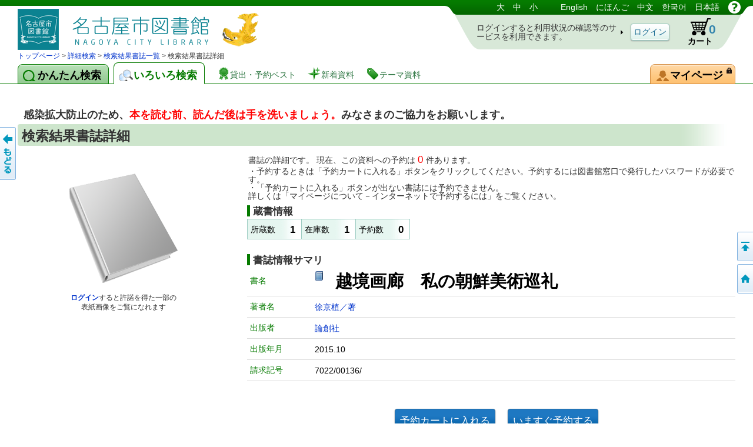

--- FILE ---
content_type: text/html;charset=UTF-8
request_url: https://www.library.city.nagoya.jp/licsxp-opac/WOpacMsgNewListToTifTilDetailAction.do?tilcod=1001510059232
body_size: 193802
content:

<!DOCTYPE HTML PUBLIC "-//W3C//DTD HTML 4.01//EN" "http://www.w3.org/TR/html4/strict.dtd">























































<html lang="ja">


<head>
	<!-- ***** meta ***** -->
	<meta http-equiv="content-type" content="text/html; charset=utf-8">
	<meta http-equiv="content-script-type" content="text/javascript">
	<meta http-equiv="content-style-type" content="text/css">
	<meta http-equiv="imagetoolbar" content="no">
	<meta http-equiv="pragma" content="no-cache">
	<meta http-equiv="cache-control" content="no-cache">
	<meta http-equiv="expires" content="-1">
	<meta name="author" content="Library">
	<meta name="copyright" content="Copyright (c) Library">
	<meta name="keywords" content="図書館, 詳細検索, 書名, 著者名, 出版者">
	<meta name="description" content="詳細な条件で図書の検索ができます。書名や著者名、出版者、分類、書誌の種別、出版年度などの条件が使用できます。">
<!-- begin 2023/12/11 MBP肖 要求R05-OSAC-OPAC-013 -->
	<meta name="referrer" content="no-referrer-when-downgrade">
<!-- end 2023/12/11 MBP肖 要求R05-OSAC-OPAC-013 -->

	<!-- ***** style sheet ***** -->
	<link rel="stylesheet" type="text/css" media="screen,all" charset="utf-8" href="lbcommon/webopac/css/cmn.css">
    <link rel="stylesheet" type="text/css" media="print" charset="utf-8" href="lbcommon/webopac/css/print.css">

	
	   	
	   	
	  	
	  	
	

	<!-- ***** rss ***** -->
	<!-- rss 2.0 -->
	<script language="JavaScript" src="lbcommon/js/common.js"></script>
	<!-- prototype.js (http://prototype.conio.net/) 関連 -->
	<!-- 位置・座標関連 -->
	<script language="JavaScript" src="lbcommon/js/position.js"></script>
	<!-- 警告音　-->
	<script language="JavaScript" src="lbcommon/js/lbwebdialog.js"></script>

	<!-- WebOPAC用 -->
	<script language="JavaScript" src="lbcommon/webopac/js/cmn.js"></script>


	
	<script type="text/javascript" src="lbcommon/webopac/js/jquery-3.7.1.min.js"></script>
	<script type="text/javascript" src="lbcommon/webopac/js/jquery-migrate-3.5.2.min.js"></script>

	<script type="text/javascript" src="lbcommon/webopac/js/jquery-ui-1.10.3.custom.min.js"></script>
	<link rel="stylesheet" type="text/css" media="screen,all" charset="utf-8" href="lbcommon/webopac/css/jquery-ui-1.10.3.custom.css">

	<!-- インナースクロールセルのスクロール領域の高さを、親要素の高さに合わせて調整 -->



	<script type="text/javascript" src="lbcommon/webopac/js/soft_key.js"></script>
	<style type="text/css">
		a.tab1 {
			float: left;
			padding: 9px 12px 5px 8px;
			margin: 3px 8px 0 0;
			border-radius: 8px 8px 0 0;
			position: relative;
			width: 10%;
		}
	</style>

	

	
	
	
	
	
	
	
	
	
	

	













	<script language="javascript">
	
	var isLogoutForHtmlLink = 'null';
	if ('1' == isLogoutForHtmlLink) {
		window.location.href='/licsxp-opac/WOpacMnuTopInitAction.do?WebLinkFlag=1&moveToGamenId=tifschcmpd';
	}
	

	// 予防再送フラグ
	var submitFlg = false;

	function searchdetail() {
		if (submitFlg) {
			submitFlg = false;



			
			document.LBForm.action="WOpacTifSchCmpdDispAction.do";


			document.LBForm.submit();
		}
	}



	function mousemessage1(param) {

		if (param.id == "stat-cart") {
			
				param.title = 'カートには予約候補の資料を一時的に集めておくことができます';
			
		}
	}


	function detailsearch() {
		if (submitFlg) {
			submitFlg = false;



			
			document.LBForm.action="WOpacDicSchAuthoDispAction.do";


			document.LBForm.submit();
		}
	}


	var yoycartflg;
	function login(yoycartflg) {
		if (submitFlg) {
			submitFlg = false;
			document.LBForm.action="OpacInitLoginAction.do?subSystemFlag=0&yoycartflg="+yoycartflg;
			document.LBForm.submit();
		}
	}


	function allowFwd(){
		if ("1" == document.LBFormMF.loginFlg.value) {
			document.LBForm.action="WOpacPwdLoginCommonAction.do";
			document.LBForm.submit();
		}else{
			submitFlg = true;
		}
	}
	function allowFwd2(){
		if ("1" == document.LBFormMF.loginOutFlg.value) {
			document.LBForm.action="WOpacPwdLogoutAction.do";
			document.LBForm.submit();
		}else{
			submitFlg = true;
		}
	}

	function yoycart() {
		if (submitFlg) {



			//submitFlg = false;
			if (0 != "1" && 2 == "2") {
				login("YoyCardDisp");
			} else{
				submitFlg = false;
				document.LBForm.action="WOpacCommonToYoyCartDispAction.do?yoyCmtknjFlg=1";
				document.LBForm.submit();
			}


		}
	}

	function back() {
		if (submitFlg) {
			submitFlg = false;
			document.LBForm.action="WOpacCommonBackAction.do";
			document.LBForm.submit();
		}
	}

	function genre(){
		if (submitFlg) {
			submitFlg = false;



			
			document.LBForm.action="WOpacTifJunlChoDispAction.do?moveToGamenId=tifjunlcho";


			document.LBForm.submit();
		}
	}

	function category(){
		if (submitFlg) {
			submitFlg = false;



			
			document.LBForm.action="WOpacTifSchNdcDispAction.do?moveToGamenId=tifschndc";


			document.LBForm.submit();
		}
	}

	function toAplmenu() {
		if (submitFlg) {
			submitFlg = false;
			document.LBForm.action="WOpacMnuTopInitAction.do?WebLinkFlag=1&moveToGamenId=aplmenu";
			document.LBForm.submit();
		}
	}
	//マイ図書館ポータル
	function toMyLibrary(){
		if (submitFlg) {

			if (0 != "1") {
				login("MyLibrary");
			} else{
				submitFlg = false;
				document.LBForm.action="WOpacCommonToPwdLibraryAction.do";
				document.LBForm.submit();
			}
		}
	}

	//利用者情報設定
	function toPwdLibrary(){
		if (submitFlg) {

			submitFlg = false;
			document.LBForm.action="WOpacPwdLibraryDispAction.do";
			document.LBForm.submit();
		}
	}

	//電子図書館「EBSCO eBooks」への連携
	function toEBSCOeBooks(){
		window.open('https://search.ebscohost.com/login.aspx?authtype=url');
	}
	//電子図書館「ナクソス・ミュージック・ライブラリ」への連携
	function toNaxosMusic(){
		window.open('https://oml.ml.naxos.jp');
	}

	//かんたん検索
	function toTifEsSch(){
		if (submitFlg) {

			submitFlg = false;

			
			document.LBForm.action="WOpacEsSchCmpdDispAction.do?moveToGamenId=esschcmpd";

			document.LBForm.submit();
		}
	}


	function toMyELib(){
		
		var elibflg = '1';

		var user_agent = navigator.userAgent.toLowerCase();

		if (elibflg == "1") {

			var userAgent = navigator.userAgent;
			if (userAgent.indexOf("Safari") > -1) {
				var wintmp = window.open("", "_blank");
			}

			$.ajax({
				url : "OpacToSapoMyElibAction.do",

				async: false,

				type: "POST",
				data:null,
				success: function(jsonStr) {
					var json = jQuery.parseJSON(jsonStr);
					var strshori_kekka_sts = json.shori_kekka_sts;
					if (strshori_kekka_sts == 'true') {

						if(user_agent.indexOf("iphone") != -1 && user_agent.indexOf("gsa") != -1){
							window.location = "OpacTifSapoElibExecAction.do";
							if (userAgent.indexOf("Safari") > -1) {
								wintmp.close();
							}
						} else if (userAgent.indexOf("Safari") > -1) {

						

							function loc(){
								wintmp.location = "OpacTifSapoElibExecAction.do";
							}
							setTimeout(loc(),1000);
						} else {

						window.open('OpacTifSapoElibExecAction.do','newwindow');

						}

					} else {

						if (userAgent.indexOf("Safari") > -1) {
							wintmp.close();
						}

						var error_cd = json.error_cd;
						var error_message = decodeURI(json.error_message);
						var exmessage = "";
						if (error_cd != null && error_cd != "") {
							exmessage = error_cd + " " + error_message;
						} else {
							exmessage = error_message;
						}
						var message = '電子図書館システムの書誌詳細へ展開出来ませんでした。&lt;br&gt;{0}';
						message = message.replace("{0}", exmessage);
						message = message.replace("&lt;br&gt;", "\r\n");

						// メッセージ
						lbAlert(message,'');
					}
				}
			})
		} else {

			if(user_agent.indexOf("iphone") != -1 && user_agent.indexOf("gsa") != -1){
				window.location = "OpacToMyElibAction.do";
			} else {

			window.open("OpacToMyElibAction.do", 'newwindow');

			}

		}
		
		
	}


	function forwardTo(value) {
		if (submitFlg) {
			submitFlg = false;
			document.LBForm.returnid.disabled="true";
			document.LBForm.action=value;
			document.LBForm.submit();
		}
	}

	
	function toDetail_JunlCho(val){
		if (submitFlg) {

			val=val.replace(/[^0-9a-zA-Z]/g, '');

			submitFlg=false;
			document.LBForm.action="WOpacTifJunlChoSelectAction.do?junlCode=" + val;
			document.LBForm.submit();
		}
	}

	function toDetail_Ref(val){
		if (submitFlg) {

			val=val.replace(/[^0-9a-zA-Z]/g, '');
	
			submitFlg=false;
			document.LBForm.action="WOpacRefChoSelectAction.do?ndcCode=" + val;
			document.LBForm.submit();
		}
	}
	

	
	function linkToLibrary(url) {
		
		
			window.location.href=url;
		
	}
	
    //レファレンス検索
	function toRefSearch() {
		if (submitFlg) {
			submitFlg = false;





			
			document.LBForm.action="WOpacRefChoAction.do?moveToGamenId=refsearch";



			document.LBForm.submit();
		}
	}

	function toRankMenu() {
		if (submitFlg) {
			submitFlg = false;



			
			document.LBForm.action="WOpacMsgRankMenuDispAction.do?moveToGamenId=msgrankmenu";


			document.LBForm.submit();
		}
	}
	//新着資料
	function toMsgNewMenu() {
		if (submitFlg) {
			submitFlg = false;



			
			document.LBForm.action="WOpacMsgNewMenuDispAction.do?moveToGamenId=msgnewmenu";


			document.LBForm.submit();
		}
	}



    function toTmeMenu() {
		if (submitFlg) {
			submitFlg = false;



			
			document.LBForm.action="WOpacSdiTmeMenuDispAction.do?moveToGamenId=tmnewmenu";


			document.LBForm.submit();
		}
	}



	



			


			

			

 


			



			

			



			



			

			



			



			

			



			



			

			



			



			

			



			



			

			



			



			



		


	
	function toPortalHelp(){
		if (submitFlg) {
			xposition = (screen.width - 920) / 2;
			yposition = (screen.height - 700) / 2;
			window.open("lbcommon/html/portalHelp/help_portal.html",null,"width=920,height=700,resizable=yes,top="+yposition+",left="+xposition+",toolbar=no,menubar=0,scrollbars=1,location=no,status=yes");
		}
	}
	










// 貸出状況一覧画面
function toUsrLend(loginshu){
	// 本パスワードの場合
	if(loginshu == '1'){
		if (submitFlg) {
			submitFlg = false;
			document.LBForm.action="WOpacMnuTopToPwdLibraryAction.do?gamen=usrlend";
		    document.LBForm.submit();
		}
	}else if(loginshu == '2'){
	// 仮パスワードの場合
	    var message = '仮パスワードでは利用できません。パスワード変更を行なってください。';
		var sound = '';
		lbAlert(message,sound);
	}else{
	// 予約パスワードの場合
		var message = '予約パスワードでは利用できません。図書館の窓口でパスワードを申請してください。';
		var sound = '';
		lbAlert(message,sound);
	}
}

// 予約状況照会
function toUsrRsv(loginshu){
	// 本パスワードの場合
	if(loginshu == '1'){
		if (submitFlg) {
			submitFlg = false;
			document.LBForm.action="WOpacMnuTopToPwdLibraryAction.do?gamen=usrrsv";
	    	document.LBForm.submit();
		}
	}else if(loginshu == '2'){
	// 仮パスワードの場合
	    var message = '仮パスワードでは利用できません。パスワード変更を行なってください。';
		var sound = '';
		lbAlert(message,sound);
	}else{
	// 予約パスワードの場合
		var message = '予約パスワードでは利用できません。図書館の窓口でパスワードを申請してください。';
		var sound = '';
		lbAlert(message,sound);
	}
}


// マイブックリスト
function toMyBookList(){
	if (submitFlg) {

		submitFlg = false;
		document.LBForm.action="WOpacMnuTopToPwdLibraryAction.do?gamen=mybooklist";
    	document.LBForm.submit();
	}
}





	function toyoycart(yoycartflg) {

		if (0 == "1") {
			if ("tiles.WTifTilDetail2" == document.LBForm.gamenid.value) {
				document.LBForm.action ="WOpacTifTilDetailYoyCart2DispAction.do";

			} else if ("tiles.WTifTilList" == document.LBForm.gamenid.value){
				document.LBForm.action ="WOpacTifTilDetailYoyCartDispAction1.do";


			} else if ("tiles.WEsTilList" == document.LBForm.gamenid.value){
				document.LBForm.action ="WOpacEsTilDetailYoyCartDispAction1.do";


			} else if ("tiles.WTifVolList" == document.LBForm.gamenid.value){
				document.LBForm.action ="WOpacTifTilDetailYoyCartDispAction2.do";

			} else {
				document.LBForm.action ="WOpacTifTilDetailYoyCartDispAction.do";
			}
			document.LBForm.submit();
		} else {

			if (null != yoycartflg){
				login(yoycartflg);
			}else {

			login("WTifTilDetail");

			}

		}
	}


//読書履歴
function toUsrRead(loginshu){
	if(loginshu == '1'){
		if (submitFlg) {
			submitFlg = false;
			document.LBForm.action="WOpacMnuTopToPwdLibraryAction.do?gamen=usrread&initFlag=0";
	    	document.LBForm.submit();
		}
	}
}

</script>
	<title>検索結果書誌詳細：蔵書検索システム</title>

<script async src="https://www.googletagmanager.com/gtag/js?id=UA-99308338-2"></script>
<script>
  window.dataLayer = window.dataLayer || [];
  function gtag(){dataLayer.push(arguments);}
  gtag('js', new Date());
  gtag('config', 'UA-99308338-2');
</script>

</head>

<script language="javascript">
	function logout(){
		if (submitFlg) {
			submitFlg = false;
				
				var usrcod = '';
				
			usrcod = usrcod.substring(usrcod.length-4,usrcod.length);
			var message = '利用番号下４桁「{0}」さん　ログアウトしますか？';
			message = message.replace("{0}",usrcod);

			if (lbConfirm(message,'')) {
					document.LBForm.action="WOpacPwdLogoutAction.do";
					document.LBForm.submit();
				}else{
					submitFlg = true;
				}
		}
	}




































</script>


<script language="javascript">
<!--
// 日本語
function changelanguage_ja() {
	if (submitFlg) {
		submitFlg = false;
		document.LBForm.action="WOpacMnuChangeLanguageAction.do?lang=ja";
		document.LBForm.submit();
	}
}
// ことも
function changelanguage_kids() {
	if (submitFlg) {
		submitFlg = false;
		document.LBForm.action="WOpacMnuChangeLanguageAction.do?lang=kids";
		document.LBForm.submit();
	}
}
// 英語
function changelanguage_en() {
	if (submitFlg) {
		submitFlg = false;
		document.LBForm.action="WOpacMnuChangeLanguageAction.do?lang=en";
		document.LBForm.submit();
	}
}
// 中国語
function changelanguage_ch() {
	if (submitFlg) {
		submitFlg = false;
		// alert("en");
		document.LBForm.action="WOpacMnuChangeLanguageAction.do?lang=ch";
		document.LBForm.submit();
	}
}
// 韓国語
function changelanguage_ko() {
	if (submitFlg) {
		submitFlg = false;
		document.LBForm.action="WOpacMnuChangeLanguageAction.do?lang=ko";
		document.LBForm.submit();
	}
}

// -->
</script>





<!--
****************************************
       1 line Menu Area
****************************************
-->
<div id="wrapper">
<div id="contents">
<div id="head">
<div id="title">
<a id="logo" href="/licsxp-opac/WOpacMnuTopInitAction.do?WebLinkFlag=1&moveToGamenId=tifschcmpd" title='蔵書検索・予約システムのトップ かんたん検索 にもどります。'>図書館 蔵書検索・予約システム</a>
<p class="skip">このページは ○○○図書館の 共通部分 ページです。</p>
<p class="skip"><a href="#body">メニューをスキップして 本文へ移動します。</a></p>
<p class="skip"><a id="PAGETOP" name="PAGETOP" href="#MAINCONTENTS" accesskey="1">メニューをスキップして、本文へ移動します。</a></p>
<hr class="skip">
<h2 class="skip">言語選択メニュー</h2>
<p class="skip">文字サイズや言語を切り替えます。</p>
	<div id="lang-menu">
		<span title='文字サイズを調整します'>
			<span class="skip">文字サイズ調整：</span>
			<a id="fsl" href="javascript:void(0);" onclick="fontsize('large');return false;">大</a>
			<a id="fsm" href="javascript:void(0);" onclick="fontsize('def');return false;">中</a>
			<a id="fss" href="javascript:void(0);" onclick="fontsize('small');return false;">小</a>
		</span>
		<span title='表示言語を切り替えます'>
			<span class="skip">言語切り替え：</span>

	
						<a href="javascript:changelanguage_en()"  >
				
					English</a>
					
	
	
	
						<a href="javascript:changelanguage_kids()"  >
				
					にほんご</a>
					
	
	
	
						<a href="javascript:changelanguage_ch()"  >
				
					中文</a>
					
	
	
	
						<a href="javascript:changelanguage_ko()"  >
				한국어</a>
					
	
	
	
						<a href="javascript:changelanguage_ja()"  >
				日本語</a>
					
	
	
	
		</span>
		<a href="#" id="help" title="別ウィンドウにヘルプを表示します。" onclick ="javascript:toHelp()"><img src="lbcommon/webopac/img/i_help.png" width="23" height="23" alt="ヘルプ"></a>

	

	</div><!-- end of id lang-menu -->
	    <hr class="skip">
		
			<table cellpadding="0" cellspacing="0" border="0" class="log-stats" id="stat-logout" >
			<colgroup><col width="310"><col width="90"><col width="80"><col width="50"></colgroup>
				<tr><td><h3 class="skip">ログインの状態：ログインしていません。</h3>
					<span class="lead">ログインすると利用状況の確認等のサービスを利用できます。</span></td>
					<td class="a-center"><input type="button" class="button" style="padding:5px 4px 4px;" id="login" value="ログイン" onclick="login()"></td>

				    <!-- <td class="stat-item"><a id="stat-cart" href='#' onclick ="javascript:yoycart()" title="カートには予約候補の資料を一時的に集めておくことができます">カート<span class="skip">（予約候補）</span> <span class="value">0</span><span class="skip"> 登録されていません。</span></a></td> -->

					

					

					
					
					
					

						
						<td class="stat-item"><a id="stat-cart" href='#' onclick ="javascript:yoycart()" onmouseover="mousemessage1(this);" >カート<span class="skip">（予約候補）</span> <span class="value">0</span><span class="skip"> 登録されていません。</span></a></td>

					
					




					<td></td>
				</tr>
			</table>
		

		

	
</div><!-- end of id title -->



<!DOCTYPE HTML PUBLIC "-//W3C//DTD HTML 4.01//EN" "http://www.w3.org/TR/html4/strict.dtd">

















		<!--
		****************************************
		       2 line Menu Area
		****************************************
		-->

			
			
			
			
			
			
			
			
			
			

			
	

	

	
    
    
    
    
    
    

    

    

    
    

    
    
    

    
    

	
    

    
    

	
    

	
    

	
    

	
    

	
    

	
    

	
    

	
    

	
    

	
    

	
    

	
    

	
    

	
    

	
    

	
    

	
    

	
    


	
    

	
    

	
    


	
    

	
    

	
    
	
    

	
    

	
    

	
    

	
    

	
    


	
    


	
    


	
    

	
    



    

	

	

	

<div id="navi">
<div id="panks">









<!DOCTYPE HTML PUBLIC "-//W3C//DTD HTML 4.01//EN" "http://www.w3.org/TR/html4/strict.dtd">

















		<!--
		****************************************
		       2 line Menu Area
		****************************************
		-->

			

			
			
			
			
			
			
			
			
			
			

<p class="skip">現在のページの位置は</p>





	
		
		
		
		
		
		
		
	
<!DOCTYPE HTML PUBLIC "-//W3C//DTD HTML 4.01//EN" "http://www.w3.org/TR/html4/strict.dtd">


















		<!--
		****************************************
		       2 line Menu Area
		****************************************
		-->

			

			
			
			
			
			
			
			
			
			
			



	
		
			
		
		<span id="step1">
		</span>
		
		
		
			
		
	

	
		<span>
			
		</span>
		
			
		
		<span id="step2">
		</span>
		
		
		
			
		
	

	
	

	
	

    
	

    
	

    
	

    
	

    
	

    
	

     
	

    
	

    
	

    
	

    
	

	
	

    
	


    
	

    
    

    
    

    
    

    
    

    
	

    
	

	
	

	
	




	

	
	

	
	

	
	

	
	

    
    
    
    
    
    

	

    
    
    
    
    
    
    
    
    
    
    
    
    
    
    
    
	
		<span>
			
		</span>
		
		
			
		
		<span id="step3">
		</span>
		
		
		
			
		
	
	
	
	
	
	
	
	
	
	
	
	
	
	
	
	
	
	
	
	
	
	
	

	


	
	

    
    

    
	

    
	

    
	

    
	

    
	

	
	

    
    
    
    

    
    
    
    












<!DOCTYPE HTML PUBLIC "-//W3C//DTD HTML 4.01//EN" "http://www.w3.org/TR/html4/strict.dtd">

















		<!--
		****************************************
		       2 line Menu Area
		****************************************
		-->

			

			
			
			
			
			
			
			
			
			
			




	





	

	

	
		
		
		
		
		
		
		
	
<!DOCTYPE HTML PUBLIC "-//W3C//DTD HTML 4.01//EN" "http://www.w3.org/TR/html4/strict.dtd">















		<!--
		****************************************
		       2 line Menu Area
		****************************************
		-->
			
			
			
			
			
			
			
			
			
			




	
	

    
	

    
	


	

	

    

	

	 
    

    
    
    
    

    
    

    
    
    
    

    
    

	
    

    
    

	
	

	
	

	
	

	
	

	
	

	
	


	
	

	
	

	
	


	
    

    

    
    
    
    
    

	

    
    
    
	
	
	
	
	
	
		<span>
			
		</span>
		
			
		
		<span id="step4">
		</span>
		
		
		
			
		
	
	
	
	
	
	
	
	
	
	
	
	
	
	
	
	

	


	


	
	

	
	

	
	

	
	

	
	

	
	

    
	

    
	




	

    
	

    
	


    
	

	
	


	

	

	

	

	
	
	
	
	
	
	
	
	
	
	
	
	

	


	


	
	

    
	

	
	

	

	
	
	

	


	
	
	
	
	
	
	
	
	
	

	














<!DOCTYPE HTML PUBLIC "-//W3C//DTD HTML 4.01//EN" "http://www.w3.org/TR/html4/strict.dtd">





















			
			
			
			
			
			
			
			
			

			


	










<!DOCTYPE HTML PUBLIC "-//W3C//DTD HTML 4.01//EN" "http://www.w3.org/TR/html4/strict.dtd">





















			
			
			
			
			
			
			
			
			

			



<!-- ジャンル検索 検索結果書誌一覧 -->
 

<!-- ジャンル検索 → 検索結果書誌詳細 -->
 

<!-- カテゴリー 検索結果一覧 -->


<!-- カテゴリー 検索結果レファレンス詳細 -->


<!-- カテゴリー 検索結果レファレンス詳細 リンク返す-->


<!-- カテゴリー 検索結果書誌詳細 -->


<!-- カテゴリー 検索結果書誌詳細 ログイン-->


<!-- ジャンル検索 検索結果書誌詳細 -->


<!-- ジャンル検索 検索結果書誌詳細 -->


<!-- ジャンル検索 検索結果巻号一覧 -->


<!-- ジャンル検索 検索結果雑誌詳細 -->


<!-- ジャンル検索だけ -->




<!-- ジャンル検索 検索結果書誌一覧 再検索-->
 






<!-- ジャンル検索 検索結果書誌一覧 ログイン-->
 

<!-- ジャンル検索 検索結果書誌一覧 ログイン-->
 

<!-- ジャンル検索 検索結果書誌一覧 ログイン-->
 











 

 
<a href='#' onclick ="javascript:forwardTo('https://www.library.city.nagoya.jp/')" > トップページ</a> > <a href='#' onclick ="javascript:forwardTo('WOpacTifSchCmpdDispAction.do')" > 詳細検索</a> > <a href='#' onclick ="javascript:forwardTo('WOpacTifTilListDispAction.do')" > 検索結果書誌一覧</a> >  検索結果書誌詳細



 	
	
	
	

	


<p class="skip">です。</p>
</div><!-- end of div panks -->

<div class="clear"></div>
</div><!-- end of div navi -->



			
			
			
			
			
			
			
			
			
			










<!DOCTYPE HTML PUBLIC "-//W3C//DTD HTML 4.01//EN" "http://www.w3.org/TR/html4/strict.dtd">


























































<script language="javascript">
	function toHelp1(){
		xposition = (screen.width - 600) / 2;
		yposition = (screen.height - 380) / 2;
		var gamenId = document.LBForm.gamenid.value.toLocaleLowerCase();;
		if (gamenId == null || gamenId == ""){
			var str = null;
		} else {
			var str = gamenId.substr(7);
		}

		if(str=="aplmenu")
		{
			window.open("lbcommon/html/help.html",null,"width=900,height=680,resizable=yes,top="+yposition+",left="+xposition+",toolbar=no,menubar=0,scrollbars=1,location=no,status=yes");
		}


		else if(str=="ypwpwdchk")
		{
			window.open("lbcommon/html/help.html",null,"width=900,height=680,resizable=yes,top="+yposition+",left="+xposition+",toolbar=no,menubar=0,scrollbars=1,location=no,status=yes");
		}

		else if(str=="ypwpwdapl")
		{
			window.open("lbcommon/html/help.html",null,"width=900,height=680,resizable=yes,top="+yposition+",left="+xposition+",toolbar=no,menubar=0,scrollbars=1,location=no,status=yes");
		}

		else if(str=="aplpwdagr")
		{
			window.open("lbcommon/html/help.html",null,"width=900,height=680,resizable=yes,top="+yposition+",left="+xposition+",toolbar=no,menubar=0,scrollbars=1,location=no,status=yes");
		}

		else if(str=="aplpwdchk")
		{
			window.open("lbcommon/html/help.html",null,"width=900,height=680,resizable=yes,top="+yposition+",left="+xposition+",toolbar=no,menubar=0,scrollbars=1,location=no,status=yes");
		}

		else if(str=="aplpwdapl")
		{
			window.open("lbcommon/html/help.html",null,"width=900,height=680,resizable=yes,top="+yposition+",left="+xposition+",toolbar=no,menubar=0,scrollbars=1,location=no,status=yes");
		}

		else if(str=="sinchkpass")
		{
			window.open("lbcommon/html/help.html",null,"width=900,height=680,resizable=yes,top="+yposition+",left="+xposition+",toolbar=no,menubar=0,scrollbars=1,location=no,status=yes");
		}

		else if(str=="sinseiusr")
		{
			window.open("lbcommon/html/help.html",null,"width=900,height=680,resizable=yes,top="+yposition+",left="+xposition+",toolbar=no,menubar=0,scrollbars=1,location=no,status=yes");
		}

		else if(str=="sinseichk")
		{
			window.open("lbcommon/html/help.html",null,"width=900,height=680,resizable=yes,top="+yposition+",left="+xposition+",toolbar=no,menubar=0,scrollbars=1,location=no,status=yes");
		}

		else if (str=="usrrtnlendhistory")
		
		{
			window.open("lbcommon/html/help.html",null,"width=900,height=680,resizable=yes,top="+yposition+",left="+xposition+",toolbar=no,menubar=0,scrollbars=1,location=no,status=yes");
		}


		else if (str=="usrreadlist")
		
		{
			window.open("lbcommon/html/help.html",null,"width=900,height=680,resizable=yes,top="+yposition+",left="+xposition+",toolbar=no,menubar=0,scrollbars=1,location=no,status=yes");
		}


		else if (str=="userinfobarcodedsp")
		
		{
			window.open("lbcommon/html/help.html",null,"width=900,height=680,resizable=yes,top="+yposition+",left="+xposition+",toolbar=no,menubar=0,scrollbars=1,location=no,status=yes");
		}


		else if (str=="usrrtnnickrmd")
		
		{
			window.open("lbcommon/html/help.html",null,"width=900,height=680,resizable=yes,top="+yposition+",left="+xposition+",toolbar=no,menubar=0,scrollbars=1,location=no,status=yes");
		}


		else if (str=="usrmyreviewlist")
		
		{
			window.open("lbcommon/html/help.html",null,"width=900,height=680,resizable=yes,top="+yposition+",left="+xposition+",toolbar=no,menubar=0,scrollbars=1,location=no,status=yes");
		}
		else if (str=="usrmyreviewedit")
		
		{
			window.open("lbcommon/html/help.html",null,"width=900,height=680,resizable=yes,top="+yposition+",left="+xposition+",toolbar=no,menubar=0,scrollbars=1,location=no,status=yes");
		}


		else
		{
			window.open("lbcommon/html/help.html",null,"width=900,height=680,resizable=yes,top="+yposition+",left="+xposition+",toolbar=no,menubar=0,scrollbars=1,location=no,status=yes");
		}
	}
</script>


		<hr class="skip">

		<h2 class="skip">機能を切り替えます。</h2>

		<div id="tabs"  >

			
			
			
			
			
			
			
			
			
				

					
					
						<a id="easyS" class="tab easyS" href="#" onclick ="javascript:toTifEsSch()" title='かんたんフリーワード検索'><span>かんたん検索</span></a>
					
					<!-- <a id="easyS" class="tab easyS" href="#" onclick ="javascript:toTifEsSch()" title='かんたんフリーワード検索'><span>かんたん検索</span></a>-->

				
				
				

					
					

						
						
							<a id="miscS" class="tab cur miscS" href="#" onclick ="javascript:searchdetail()" title='様々な検索、貸出・予約ベスト、新着資料等いろいろ'><span>いろいろ検索</span></a>
						
						

					
					<!-- <a id="miscS" class="tab cur miscS" href="#" onclick ="javascript:searchdetail()" title='様々な検索、貸出・予約ベスト、新着資料等いろいろ'><span>いろいろ検索</span></a> -->

				
				
			
			

			<a class="lnk lnk-best" href="#" onclick ="javascript:toRankMenu()" title='貸出・予約数による人気ランキングはこちら'><span>貸出・予約ベスト</span></a>
			<a class="lnk lnk-new" href="#" onclick ="javascript:toMsgNewMenu()" title='新しく取り寄せた資料一覧はこちら'><span>新着資料</span></a>
			<a class="lnk lnk-theme" href="#" onclick ="javascript:toTmeMenu()" title='図書館がテーマで集めたおすすめ資料はこちら'><span>テーマ資料</span></a>


			
			
			<a id="man-pinf" class="tab mylib"  href='#' onclick ="javascript:toMyLibrary()" title="あなたの貸出・予約状況、マイ本棚、利用者設定等。">
			
			

			<img src="lbcommon/webopac/img/i_login.png" width="10" height="10" style="position:absolute;right:5px;top:5px;" alt="ログインが必要です">
			    <span>マイページ
				</span>
			</a>

		</div>

		<hr class="skip">

		<h2 class="skip">いろいろ検索のメニューです。</h2>

		
		
		<div class="menu1" id="menu1">
		
		

			<div class="menu-group mn-search">
				
				<a id="sch-cmpd" href="#" onclick ="javascript:searchdetail()">詳細検索</a>
				
				
				
				
				<a id="sch-genr" href='#' onclick ="javascript:genre()">ジャンル検索</a>
				
				<a id="sch-clas" href='#' onclick ="javascript:category()">NDC分類検索</a>

			</div>
			<div class="menu-group mn-list">
				
                <a id="lst-best" href="#" onclick ="javascript:toRankMenu()" title='貸出・予約数による人気ランキングはこちら'>貸出・予約ベスト</a>
				
				<a id="lst-bnew" href="#" onclick ="javascript:toMsgNewMenu()" title='新しく取り寄せた資料一覧はこちら'>新着図書</a>
				
				<a id="lst-tme" href="#" onclick ="javascript:toTmeMenu()" title='図書館がテーマで集めたおすすめ資料はこちら'>テーマ資料</a>
			</div>
			
			
			

		</div>
		<hr class="skip">
		
			<hr class="skip">

<a class="skip" id="MAINCONTENTS" name="MAINCONTENTS">ここから本文です。</a>

</div><!-- end of id head -->


<form name="LBFormMF" method="post">
<input type="hidden" name="hash" value="efa30810f910cdc9609171ba04d944242de7660a">
<input type="hidden" name="loginFlg" value="" onchange="allowFwd();">
<input type="hidden" name="loginOutFlg" value="" onchange="allowFwd2();">
<input type="hidden" name="message" value="">
<input type="hidden" name="sound" value="">
</form>





<!--
****************************************
             Container Area
****************************************
-->
<div id="body">

	<!--
	<br>
	<div style="font-size:large;margin-left:1ex">
		<strong>
		<font color="red">
		当面の間、完全休館します。予約の受付・貸出は行っていません。
		<br>
		詳細はトップページの「重要なお知らせ」をご覧ください。		
</font>
		<br><a href="https://www.library.city.nagoya.jp/">https://www.library.city.nagoya.jp/</a>
	</div>


	<br>
	<div style="font-size:large;margin-left:1ex">
	＊＊＊お知らせをここに表示します＊＊＊
	</div>
-->

<br/>
<div style="font-size:large;margin-left:1ex">
<br/>
<strong>感染拡大防止のため、<font color="red">本を読む前、読んだ後は手を洗いましょう。</font>みなさまのご協力をお願いします。<!--<br/>
感染拡大防止対策として、返却資料の保管・消毒を行っています。そのため<font color="red">資料提供にお時間がかかることがあります。</font><br/>
詳細は<a href="https://www.library.city.nagoya.jp/">トップページ</a>の「重要なお知らせ」をご覧ください。-->
</strong>		
</div>



	

	
	













<center>










<div id="messages" style="display: none">
	<ul>
		
		
		
		
		
		
	</ul>
</div>
</center>





<script language="JavaScript" src="lbcommon/js/creatAmazonUrl.js"></script>
<script language="JavaScript" src="lbcommon/js/jssha256.js"></script>
<script language="JavaScript" src="lbcommon/js/base64.js"></script>

















<script type="text/javascript" src="lbcommon/webopac/js/jquery.carouFredSel-6.2.1-packed.js"></script>




<link type="text/css" rel="stylesheet" href="lbcommon/webopac/css/star.css">
<script type="text/javascript" src="lbcommon/webopac/js/star.js"></script>





<link href="lbcommon/css/viewer.min.css" rel="stylesheet">
<script src="lbcommon/js/viewer.min.js"></script>




<script language="javascript">































function mousemessage(param) {

	
	if (param.id == "yoyb") {
		
			param.title = '予約候補としてカートに入れます';
		
	}
	if (param.id == "ELIBON") {
		
			param.title = 'この資料の電子書籍画面を表示します';
		
	}
	if (param.id == "addlistbnt") {
		
			param.title = 'この資料をマイ本棚へ追加します';
		
	}


	if (param.id == "imasugu") {
		param.title = 'いますぐ予約します。ログインが必要です。';
	}

}

function toTilVol(kind,value){
	if (submitFlg) {
		submitFlg = false;
		document.LBForm.syurui.value=kind;
		document.LBForm.syuruivalue.value=value;






		
		if (document.LBForm.kensakuFlg.value == "iroiro" || document.LBForm.kensaku.value == ''
			||document.LBForm.kensaku.value == null) {

			if ("tiles.WTifTilDetail2" == document.LBForm.gamenid.value) {
			    document.LBForm.action ="WOpacTifDetailtoListAction2.do";
			} else {
			    document.LBForm.action ="WOpacTifDetailtoListAction.do";
			}
		} else {
			document.LBForm.action ="WOpacEsDetailtoListAction.do";
		}
		document.LBForm.submit();

	}
}
function inYoyCart(){



	


	


		
		toyoycart("WTifTilDetail");

	

}
function tori(){
	if (submitFlg) {
		submitFlg = false;
		document.LBForm.action ="WOpacTifTilDetailToTifToriIraiUkeAction.do";
		document.LBForm.submit();
	}
}

function toAmazonlink(){
	window.open ('','newwindow','top=0,left=0,toolbar=no,menubar=no,scrollbars=yes, resizable=yes,location=no, status=no');
}


function toHaikaMap(mngcod){
	var x = parseInt(screen.width / 2.0) - 420;
	var y = parseInt(screen.height / 2.0) - 240;
	window.open("WOpacTifDetailToHaikaMapDispAction.do?mngcod="+mngcod,null, "top=" + y + ",left=" + x + ",width=900,height=750,location=no,status=no,scrollbars=yes,resizable=yes");
}




function writeDiary(){
	window.open('http://eweb01.service-lab.jp/v71fwpf/?m=pc&a=page_h_diary_add&body=https://www.library.city.nagoya.jp/licsxp-opac/WOpacMsgNewListToTifTilDetailAction.do?tilcod=1001510059232', '_blank');
}

function searchDiary(){
	window.open('http://eweb01.service-lab.jp/v71fwpf/?m=pc&a=page_h_diary_list_all&keyword=https://www.library.city.nagoya.jp/licsxp-opac/WOpacMsgNewListToTifTilDetailAction.do?tilcod=1001510059232', '_blankw');
}

function writeTopics(){
	window.open('http://eweb01.service-lab.jp/v71fwpf/?m=pc&a=page_c_topic_add&target_c_commu_id=1&body=https://www.library.city.nagoya.jp/licsxp-opac/WOpacMsgNewListToTifTilDetailAction.do?tilcod=1001510059232', '_blank');
}

function searchTopics(){
	window.open('http://eweb01.service-lab.jp/v71fwpf/?m=pc&a=page_h_com_topic_find_all&keyword=https://www.library.city.nagoya.jp/licsxp-opac/WOpacMsgNewListToTifTilDetailAction.do?tilcod=1001510059232', '_blank');
}



function download(){
		document.LBForm.action ="WOpacTifGetTrcDataByTilcodAction.do";
		document.LBForm.submit();
}



	function toTifMyELib(){
		
		var elibflg = '1';

		var user_agent = navigator.userAgent.toLowerCase();

		if (elibflg == "1") {

			var userAgent = navigator.userAgent;
			if (userAgent.indexOf("Safari") > -1) {
				var wintmp = window.open("", "_blank");
			}

			$.ajax({
				url : "OpacToTifSapoElibAction.do",

				async: false,

				type: "POST",
				data: "seniflg=1&trcmark=",
				success: function(jsonStr) {
					var json = jQuery.parseJSON(jsonStr);
					var strshori_kekka_sts = json.shori_kekka_sts;
					if (strshori_kekka_sts == 'true') {

						if(user_agent.indexOf("iphone") != -1 && user_agent.indexOf("gsa") != -1){
							window.location = "OpacTifSapoElibExecAction.do";
							if (userAgent.indexOf("Safari") > -1) {
								wintmp.close();
							}
						} else if (userAgent.indexOf("Safari") > -1) {

						

							function loc(){
								wintmp.location = "OpacTifSapoElibExecAction.do";
							}
							setTimeout(loc(),1000);
						} else {

						window.open('OpacTifSapoElibExecAction.do','newwindow');

						}

					} else {

						if (userAgent.indexOf("Safari") > -1) {
							wintmp.close();
						}

						var error_cd = json.error_cd;
						var error_message = decodeURI(json.error_message);
						var exmessage = "";
						if (error_cd != null && error_cd != "") {
							exmessage = error_cd + " " + error_message;
						} else {
							exmessage = error_message;
						}
						var message = '電子図書館システムの書誌詳細へ展開出来ませんでした。&lt;br&gt;{0}';
						message = message.replace("{0}", exmessage);
						message = message.replace("&lt;br&gt;", "\r\n");

						// メッセージ
						lbAlert(message,'');
					}
				}
			})
		} else {

			if(user_agent.indexOf("iphone") != -1 && user_agent.indexOf("gsa") != -1){
				window.location = "OpacToTifElibAction.do?seniflg=1";
			} else {

			window.open("OpacToTifElibAction.do?seniflg=1", 'newwindow');

			}

		}
		

	}



function toPrintMaterialReceipt(){
	if (submitFlg) {
		submitFlg = false;
		document.LBForm.action ="WOpacMaterialReceiptExecAction.do";
		document.LBForm.submit();
	}
}



function tilcodPagePrev(preNexttilcod){
	if (submitFlg) {
		submitFlg = false;
		document.LBForm.preNextTilcod.value = preNexttilcod;
		document.LBForm.prevORnext.value = 'pre';


		
		if (document.LBForm.kensakuFlg.value == "iroiro" || document.LBForm.kensaku.value == ''
			||document.LBForm.kensaku.value == null) {

			document.LBForm.action = "WOpacTifDetailPreNextAction.do";
		} else {
			document.LBForm.action = "WOpacEsDetailPreNextAction.do";
		}

	    document.LBForm.submit();
	}
}

function tilcodPageNext(preNexttilcod){
	if (submitFlg) {
		submitFlg = false;
		document.LBForm.preNextTilcod.value = preNexttilcod;
		document.LBForm.prevORnext.value = 'next';


		
		if (document.LBForm.kensakuFlg.value == "iroiro" || document.LBForm.kensaku.value == ''
			||document.LBForm.kensaku.value == null) {

			document.LBForm.action = "WOpacTifDetailPreNextAction.do";
		} else {
			document.LBForm.action = "WOpacEsDetailPreNextAction.do";
		}

	    document.LBForm.submit();
	}
}



function popupmngseik(){
		var x = parseInt(screen.width / 2.0) - 320;
		var y = parseInt(screen.height / 2.0) - 240;
		window.open("WOpacTifTilDetailToMngSeikListPopupAction.do",null, "top=" + y + ",left=" + x + ",width=600,height=800,location=no,status=no,scrollbars=yes,resizable=yes");
}



function toTilVol2(value, naiyou, name){
	if (submitFlg) {
		submitFlg = false;
		document.LBForm.diccod.value=value;
		document.LBForm.syuruivalue.value=naiyou;
		document.LBForm.syuruiName.value=name;
	    document.LBForm.action ="WOpacTifDetailDiccodtoListAction.do";
		document.LBForm.submit();
	}
}



// 登録するリスト選択
function selectbooklist() {
	if (document.LBForm.booklist.value == "0" ) {
		document.LBForm.addlistbnt.disabled = true;
		document.LBForm.commnt.disabled = true;

		/* document.LBForm.selectlistbtn.disabled = true; */

		document.LBForm.btnflg.value = "0";

		document.LBForm.addlistbnt.style.color="gray";

		/* document.LBForm.selectlistbtn.style.color="gray";	 */

	}  else if (document.LBForm.booklist.value=="999 "){
		if (submitFlg) {
			submitFlg = false;
			/* document.LBForm.addlistbnt.style.color="#03c";
			document.LBForm.addlistbnt.style.font-weight="bold"; */
		    document.LBForm.action ="WOpacTifDetailToBookListInputAction.do";
			document.LBForm.submit();
		}
	} else if(document.LBForm.booklist.value == "998" ){
		document.LBForm.addlistbnt.disabled = true;
		document.LBForm.commnt.disabled = true;
		document.LBForm.btnflg.value = "0";
		document.LBForm.addlistbnt.style.color="gray";
	} else {

		document.LBForm.addlistbnt.disabled = false;
		document.LBForm.commnt.disabled = false;

		/* document.LBForm.selectlistbtn.disabled = false;	 */

		document.LBForm.btnflg.value = "1";

		document.LBForm.addlistbnt.style.color="";

		/* document.LBForm.selectlistbtn.style.color=""; */


	}
}

// リストに追加ボタン
function addlist() {
	if (submitFlg) {
		submitFlg = false;
	    document.LBForm.action ="WOpacTifDetailAddBookListAction.do";
		document.LBForm.submit();
	}
}

// 新規登録ボタン
function newbooklist() {
	if (submitFlg) {
		submitFlg = false;
	    document.LBForm.action ="WOpacTifDetailToBookListInputAction.do";
		document.LBForm.submit();
	}
}

// 選択したリストを見るボタン
function selectlist() {
	if (submitFlg) {
		submitFlg = false;
	    document.LBForm.action ="WOpacTifDetailToBookListDispAction.do";
		document.LBForm.submit();
	}
}



window.onload = function() {


	


    if (document.LBForm.execflg.value == "1") {
		if (submitFlg) {
			submitFlg = false;
			document.LBForm.execflg.value = "0";
			if ("tiles.WTifTilDetail2" == document.LBForm.gamenid.value) {
				document.LBForm.action ="WOpacTifTilDetailYoyCart2DispAction.do";
			} else {
				document.LBForm.action ="WOpacTifTilDetailYoyCartDispAction.do";
			}
			document.LBForm.submit();
		}
    }

  
	

	

	

	


    if(document.LBForm.islogin.value == "1"){
		document.LBForm.booklist.disabled = false;
		if(document.LBForm.booklist.value != "0" &&
				document.LBForm.booklist.value != "999"){
			document.LBForm.commnt.disabled = false;
			document.LBForm.addlistbnt.disabled = false;
		} else {
			document.LBForm.commnt.disabled = true;
			document.LBForm.addlistbnt.disabled = true;
		}
	} else {
		document.LBForm.booklist.disabled = true;
		document.LBForm.commnt.disabled = true;
	}




	

	

	

	



	initother();


	if(document.getElementById("easyS").className=="tab cur easyS") {
		document.LBForm.kensakuFlg.value="kantan";
	} else {
		document.LBForm.kensakuFlg.value="iroiro";
	}

}








		      
			


function amazonDisp() {
	   getAmazonUrl();
	   $.ajax({url:"WOpacTifDetailAmazonDispAction.do?fresh="+Math.random(),
		      data:$('#LBForm').serialize(),
	          type: "POST",
	          dataType:"json",
	          success: function(json) {
	  				if (json.htmlButton == 1) {
	  							     document.getElementById("showButton").innerHTML='<span style="float:left;width:12%;display:block;text-align:right;margin-top:2px;"><input class="button" type=\"button" onclick="amazonDisp()" value="書店リンク非表示">&nbsp;&nbsp</span>';
	  							     document.getElementById("showTr"). style.display = '';

	  				                if (document.LBForm.amazonDispFlag.value == "1" ) {

		  						         if(json.htmlerr == 1) {
		  								   document.getElementById("showAmazon").innerHTML='Amazonから情報が取得出来ませんでした。';
		  								 } else {
		  								   document.getElementById("showAmazon").innerHTML=decodeURI(json.htmltxt);
		  								 }

		  				                }

	  							} else {
	  								 document.getElementById("showButton").innerHTML='<span style="float:left;width:12%;display:block;text-align:right;margin-top:2px;"><input class="button" type=\"button" onclick="amazonDisp()" value="書店リンク表示">&nbsp;&nbsp</span>';
	  								 document.getElementById("showAmazon").innerHTML='';
	  								 document.getElementById("showTr"). style.display = 'none';
	  						    }

			  },
			  error: function (XMLHttpRequest, textStatus, errorThrown) {
			       alert(XMLHttpRequest);
			       alert(textStatus);
			       alert(errorThrown);
			 	 }
		});
	}

function getAmazonUrl() {
	var accesskeyid = document.LBForm.aWSAccessKeyId.value;
	var secretaccesskey = document.LBForm.secretAccessKey.value;
	var version = document.LBForm.version.value;
	var associatetag = document.LBForm.associateTag.value;
	var responsegroup = document.LBForm.responseGroup.value;
	var isbn = document.LBForm.amazonIsbn.value;

	var amazonUrl = creatAmazonUrl(accesskeyid, secretaccesskey, version, associatetag, responsegroup, isbn);
	document.LBForm.amazonUrl.value=amazonUrl;
}




function changeColor() {

	
	var bColor = '#FFCC00';
	if (bColor != 'null' && bColor.length == 7 && bColor.substr(0,1) == "#") {



		
		
	}
}




$(document).ready(function(){


	var blinking_switch = '1';
    if (blinking_switch =='1') {
		changeColor();
	}
})


function openother(title){
	var tmp1 = "openinfo"+title;
	var tmp2 = "closeinfo"+title;
	document.getElementById(tmp1).style.display= "none";
	document.getElementById(tmp2).style.display= "block";
}
function closeother(title){
	var tmp1 = "openinfo"+title;
	var tmp2 = "closeinfo"+title;
	document.getElementById(tmp2).style.display= "none";
	document.getElementById(tmp1).style.display= "block";
}

function initother(){
    
    	var tmp = 'DTLMSTR.TITLE_EX';
	    var tmp1 = "closeinfo"+tmp;
	    
	
    	var tmp = 'DTLMSTR.AUTHER_EX';
	    var tmp1 = "closeinfo"+tmp;
	    
	
    	var tmp = 'DTLMSTR.PUBLISH_EX';
	    var tmp1 = "closeinfo"+tmp;
	    
	
    	var tmp = 'DTLMSTR.PUBYMD_ST';
	    var tmp1 = "closeinfo"+tmp;
	    
	
    	var tmp = 'DTLMSTR.TITLE_RD';
	    var tmp1 = "closeinfo"+tmp;
	    
	
}



function imasuguyoyk(tilcod){
	if (submitFlg) {
		submitFlg = false;
	 var tilcod=tilcod;
	
	

		
		if (document.LBForm.kensakuFlg.value == "iroiro" || document.LBForm.kensaku.value == ''
			||document.LBForm.kensaku.value == null) {

			document.LBForm.action="WOpacTifDirectYoyDispAction.do?tilcod="+tilcod;
		}else{
			document.LBForm.action="WOpacEsDetDirectYoyDispAction.do?tilcod="+tilcod;
		}
		document.LBForm.submit();
	
	
	}
}
function imasuguyoyklogin(yoycartflg,tilcod){
	if (submitFlg) {
		submitFlg = false;
		
		

			
			if (document.LBForm.kensakuFlg.value == "iroiro" || document.LBForm.kensaku.value == ''
				||document.LBForm.kensaku.value == null) {

				document.LBForm.action="OpacInitLoginAction.do?subSystemFlag=0&yoycartflg="+yoycartflg+"&tilcod="+tilcod;
				document.LBForm.submit();
			}else{
				document.LBForm.action="OpacInitLoginAction.do?subSystemFlag=0&yoycartflg=WEsYoyConfirm&tilcod="+tilcod;
				document.LBForm.submit();
			}
		
		
	}
}



function kanrentodetail(tilcod){
	if (submitFlg) {
		submitFlg = false;




		document.LBForm.action = "WOpacTifTilDetailToKanRenDetailAction.do?tilcodtmp="+tilcod + "&kanrenflg=1&returnflg=";


	    document.LBForm.submit();
	}
}



function modoru() {
	if (submitFlg) {
		submitFlg = false;

		
		document.LBForm.action="WOpacCommonBackAction.do?kensakuFlg=" + document.LBForm.kensakuFlg.value + "&detailFlg=webDetail"+"&kensaku="+document.LBForm.kensaku.value;

		document.LBForm.submit();
	}
}


function tilToRefList() {
	if (submitFlg) {
		submitFlg = false;
		document.LBForm.action="WOpacTifTilDetailToRefSearchAction.do"
		document.LBForm.submit();
	}
}
function tilToRefDetail(refCode){
	if (submitFlg) {
		submitFlg = false;
	    document.LBForm.refCode.value=refCode;

		
	    document.LBForm.action="WOpacRefDetailDispAction.do?tifrefflg=1";

	    document.LBForm.submit();
   	}
}






function ToEbscoUrl(EbscoUrl){
	window.open(EbscoUrl);
}
function ToNaxosUrl(NaxosUrl){
	window.open(NaxosUrl);
}

</script>
<!--
****************************************
           Contents Main Area
****************************************
 -->



<form name="LBForm"  id="LBForm" method="post">

<input type="hidden" name="islogin" value="0" >


<input type="hidden" name="gamentilcod" value="">


<input type="hidden" name="prevORnext" value="">
<input type="hidden" name="preNextTilcod" value="">

<input type="hidden" name="hash" value="efa30810f910cdc9609171ba04d944242de7660a">
<input type="hidden" name="syurui" value=''></input>
<input type="hidden" name="syuruivalue" value=''></input>
<input type="hidden" name="returnid" value="">

<input type="hidden" name="diccod" value=''></input>
<input type="hidden" name="syuruiName" value=''></input>


<input type="hidden" name="btnflg" value=''></input>


<input type="hidden" name="execflg" value="" >


<input type="hidden" name="amazonUrl">
<input type="hidden" name="aWSAccessKeyId" value="" >
<input type="hidden" name="secretAccessKey" value="" >
<input type="hidden" name="associateTag" value="" >
<input type="hidden" name="version" value="" >
<input type="hidden" name="responseGroup" value="" >
<input type="hidden" name="amazonIsbn" value="9784846014636" >


<input type="hidden" name="storeId" value="" >


<input type="hidden" name="amazonDispFlag" value="0" >


<input type="hidden" name="kensakuFlg" />
<input type="hidden" name="kensaku" value="">



<input type="hidden" name="yoy_directtilcod" value="1001510059232" >
<input type="hidden" name="tilcod" value="1001510059232" >


<input type="hidden" name="refCode" value=""/>









	
		<input type="hidden" name="gamenid" value="tiles.WTifTilDetail2">
		
		
		

		

	
	


<input type="hidden" name="mngcod" value=""></input>

	
	
	
		
		
			<h1>検索結果書誌詳細</h1>
		
		
		
	

		






		<div class="easy-layout doc-details">

			

			

			
				
					<div class="sidebar">

						
						<img class="thumbnail" src="lbcommon/webopac/img/book.png" width="200" height="200" alt="一般和書">

						
						
						<div class="small"><a  href="#" onclick="javascript:login()"><strong>ログイン</strong></a>すると許諾を得た一部の<br>表紙画像をご覧になれます</div>
						

						


					

					</div><!-- /sidebar -->
				
				
			
			

			<div class="mainarea"><div class="mainarea-inner">

			<table width="100%" border="0" cellspacing="0" cellpadding="0">
			<tbody>
			<tr>


			<td align="left">

				
				
				
					<ul class="read">
						
						
							<li>
								書誌の詳細です。
								現在、この資料への予約は
								<span class="large notice">
									0
								</span>
								件あります。
							</li>
							
							
							


							

								<li>
									・予約するときは「予約カートに入れる」ボタンをクリックしてください。予約するには図書館窓口で発行したパスワードが必要です。<br>・「予約カートに入れる」ボタンが出ない書誌には予約できません。<br>詳しくは「マイページについて－インターネットで予約するには」をご覧ください。
								</li>
							
						
						
						
					</ul>
				
			</td>
			<td class="a-right" valign="top">



				<div id="links" style="display: flex; float: right;">

					<h2 class="skip">資料の切り替え</h2>
					<p class="skip">表示する資料を切り替えます。</p>
					<div id="shift">

					
						
						
							
						

						
						
						
							
						

					</div>
					<hr class="skip">
				</div><!-- /doc-links -->

			</td>
			</tr>
			</tbody>
			</table>
			
			

				<div class="main">


	
	
		
		
		
		
	












<style>
	.doc-details .bookinfo{
		margin-bottom:0;
	}
	.doc-details .bookinfo .info{
		border:0;
		margin:0;
	}
	.doc-details .bookinfo .info th{
		background:none;
		border:0;
		
		color:#0097bd;
		
		width:7em;
		text-align:left;
		border-bottom:1px solid #ddd;
	}
	.doc-details .bookinfo .info td{
		border:0;
		line-height:1.2em;
		border-bottom:1px solid #ddd;
	}
	.doc-details .bookinfo .info h3{
		font-size:1.3em;
		line-height:1em;
		margin:0;
		padding:0;
		float:left;
	}
</style>




<script language="JavaScript" src="lbcommon/js/creatAmazonUrl.js"></script>
<script language="JavaScript" src="lbcommon/js/jssha256.js"></script>
<script language="JavaScript" src="lbcommon/js/base64.js"></script>
<script type="text/javascript" src="lbcommon/webopac/js/jquery.carouFredSel-6.2.1-packed.js"></script>
<link type="text/css" rel="stylesheet" href="lbcommon/webopac/css/star.css">

<link type="text/css" rel="stylesheet" media="screen,all" charset="utf-8" href="lbcommon/webopac/css/cmn.css">









	
	
	
	
	


<script type="text/javascript" src="lbcommon/webopac/js/star.js"></script>

	
			

					<div class="detail-block" id="stockinfo">
						<h2>蔵書情報</h2>
						<p class="skip">この資料の蔵書に関する統計情報です。現在の所蔵数 在庫数 予約数などを確認できます。</p>

						<table class="info" cellpadding="0" cellspacing="0" border="0" summary="蔵書情報">
						<tbody>
						<tr>
							
							
							
								<th abbr="所蔵数">所蔵数</th>
								<td class="a-right large">1</td>
							
							
							
							
								<th abbr="在庫数">在庫数</th>
								<td class="a-right large">1</td>
							
	        				
							
							
								<th abbr="予約数">予約数</th>
								<td class="a-right large">0</td>
							
					        
							
							
						</tr>
						</tbody>
						</table>
						<hr class="skip">
					</div><!-- /doc-stock -->

				
				
			
			
			
			
		
		





	

	


	


			
				

				
				













					
					<div class="detail-block bookinfo">

						<h2>書誌情報サマリ</h2>
						<table class="info" cellpadding="0" cellspacing="0" border="0" summary="詳細情報">
						<tbody>
						
						
						
							
									<tr>
										
											
											

												
												<th style="color:rgb(6,123,0)">書名</th>

											
										
										
								
										
								
										
								
										

										
										

										
										

										
										

										
										

										

										


										
											<td>

												
													
													
													

													
														<h3 style="background:url('lbcommon/webopac/img/i_book.png') no-repeat left top;padding-left:35px;line-height:1.2em;">

													

													

												
												

													越境画廊　私の朝鮮美術巡礼 



													
													
													




												
												
												
							          				
							          			
						        	 		</h3>
						        	 		</td>
										
										
								
							</tr>
					
				
							
									<tr>
										
											
											

												
												<th style="color:rgb(6,123,0)">著者名</th>

											
										
										
								
										
								
										
											<td>

											
												

													
													
													<a href="javascript:void(0)" onclick ='javascript:toTilVol(2,"徐京植／著");'>
														徐京植／著
													</a>

													
												
											

											
												

		        	 						</td>
										
								
										

										
										

										
										

										
										

										
										

										

										
										
								
							</tr>
					
				
							
									<tr>
										
											
											

												
												<th style="color:rgb(6,123,0)">出版者</th>

											
										
										
								
										
								
										
								
										
											<td>

											
												

													
													
													<a href="javascript:void(0)" onclick ='javascript:toTilVol(3,"論創社");'>
														論創社
													</a>

													
												
											

											

												

		        	 						</td>
										

										
										

										
										

										
										

										
										

										

										
										
								
							</tr>
					
				
							
									<tr>
										
											
											

												
												<th style="color:rgb(6,123,0)">出版年月</th>

											
										
										
								
										
								
										
								
										

										
										

										
										

										
										

										
										

										

										
										
										
											<td>2015.10</td>
										
										
									
								
							</tr>
					
				
							
									<tr>
										
											
											

												
												<th style="color:rgb(6,123,0)">請求記号</th>

											
										
										
								
										
								
										
								
										

										
										

										
										

										
										

										
										

										

										
										
										
											<td>7022/00136/</td>
										
										
									
								
							</tr>
					
				
				</tbody>
				</table>
				<hr class="skip">
			</div><br>



			
			
			
			
			
		
		





	

	


	


			
				
			


						
						<div class="detail-block">

						<h2 class="skip">この資料に対する操作</h2>
						<p class="skip">カートに入れる を押すと この資料を 予約する候補として予約カートに追加します。</p>
						<p class="skip">いますぐ予約する を押すと 認証後この資料をすぐに予約します。</p>
						<div class="ex-navi">

							
								
								
									
										
										
										
										
											
											

												
												<input id="yoyb" tabindex="101" type="button"

													class="button exec large"
													onclick="javascript:inYoyCart(1001510059232)"
													value="予約カートに入れる"
													onmouseover="mousemessage(this);">
											
											
										

										

										
									
								

								
								
								

								
								
								
								
								


								
								
									
									
									
									
								

								
								
								


								
								
								
								
									
										
											<span id="yoy_direct">
												

												
													
													
													
													

														
															<input type="button" class="button exec large"
																id="imasugu"
																onclick="javascript:imasuguyoyklogin('WYoyConfirm','1001510059232');"
																value="いますぐ予約する"
																onmouseover="mousemessage(this);">
														
														

													

													

												

											</span>
										
									
								


								
									
									
								
								

							
						</div>
					</div>


					
					<div class="detail-block">

					
					
					
					
				</div>
				<hr class="skip">

			
			
			
			
		
		





	

	


	


			
				
			
			


			<div class="detail-block" id="myshelf">
			
				<h2>登録する本棚<span><a href="#" onclick="javascript:login()"><strong>ログイン</strong></a>すると、マイ本棚が利用できます。</span></h2>
			
			
	        	<!-- 登録するリスト -->

				<label for="booklist"></label>

				<select tabindex="201" id="booklist" style="width:20%" name="booklist"  onchange="selectbooklist()" >
					
						
							
							
								
								<option value='0'>追加先の本棚選択</option>
								
								
							
						
					
				</select>
				<!-- メモ -->
				

				
				
					
						<input id="commnt" name="commnt" tabindex="202" type="text" size="16" value="メモ（任意）" onfocus="if(this.value=='メモ（任意）'){this.value=''}" onblur="if(this.value==''){this.value='メモ（任意）'}" class="wide" />
					
					
				

				

				<!-- 追加 -->
				
					

					

					
					<input id="addlistbnt" tabindex="203" type="button" style="color:black" name="addlistbnt" onclick="javascript:addlist()" disabled class="button exec" value="追加"  onmouseover="mousemessage(this);" >


				
				<hr class="skip">
			</div><!-- /myshelf -->


			
			
			
		
		





	

	


	


			
				
			
			
			
			


				
				<div class="detail-block">

				<h2>資料情報</h2>
				<p class="skip">各蔵書資料に関する詳細情報です。</p>

				
				

				<table class="list" cellpadding="0" cellspacing="0" border="0" summary="資料情報２">
					<colgroup>

						

						





					</colgroup>
					<thead>
						<tr>
						

						
						<th scope="col">No.</th>


							
								
								
								
								
								
								
								
								
								
								
								
								
								
								
								
								
								
								
								
								
								
								
								
								
								
								
								
								
								
								
								
								
								
								
								
								
								
								
								
								
								
								
								
								
								
								
								
								
								
								
								
								
								
								
								
								
								
								
								
								
								
								
								
								
								
								
								
								
								
								
								
								
								
								
								
								
								
								
								
								
								
								
								
								
								
								
								
								
								
								
								
								
								
								
								
								
								
								
								
								
								
								<th scope="col">所蔵館</th>
								
								
								
								
								
								
								
								
								
								
								
								
								
								
								
								
								
								
								
								
								
								
								
								
								
								
								
								
								
								
								
								
								
								
								
								
								
								
								
								
								
								
								
								
								
								
								
								
								
								
								
								
								
								
								
								
								
								
								
								
								
								
								
								
								
								
								
								
								
								
								
								
								
								
								
								
								
								
								
								
								
								
								
								
								
								
								
								
								
								
								
								
								
								
								
								
								
								
								
								<th scope="col">資料番号</th>
								
								
								
								
								
								
								
								
								
								
								
								
								
								
								
								
								
								
								
								
								
								
								
								
								
								
								
								
								
								
								
								
								
								
								
								
								
								
								
								
								
								
								
								
								
								
								
								
								
								
								
								
								
								
								
								
								
								
								
								
								
								
								
								
								
								
								
								
								
								
								
								
								
								
								
								
								
								
								
								
								
								
								
								
								
								
								
								
								
								
								
								
								
								
								
								
								
								
								
								
								
								
								
								
								
								
								
								
								
								
								
								
								
								
								
								
								
								
								
								
								
								
								
								
								
								
								
								
								
								
								
								
								
								
								
								
								
								
								
								
								
								
								
								
								
								
								
								
								
								
								
								
								
								
								
								
								
								
								
								
								
								
								
								
								
								
								
								
								
								
								
								
								
								
								
								
								
								
								
								
								
								
								
								
								
								
								
								
								
								
								
								
								
								
								
								
								
								
								
								
								
								
								
								
								
								
								
								
								
								
								
								
								
								<th scope="col">資料種別</th>
								
								
								
								
								
								
								
								
								
								
								
								
								
								
								
								
								
								
								
								
								
								
								
								
								
								
								
								
								
								
								
								
								
								
								
								
								
								
								
								
								
								
								
								
								
								
								
								
								
								
								
								
								
								
								
								
								
								
								
								
								
								
								
								
								
								
								
								
								
								
								
								
								
								
								
								
								
								
								
								
								
								
								
								
								
								
								
								
								
								
								
								
								
								
								
								
								
								
								
								
								
								
								
								
								
								
								
								
								
								
								
								
								
								
								
								
								
								
								
								
								
								
								
								
								
								
								
								
								
								
								
								
								
								
								
								
								
								
								
								
								
								
								
								
								
								
								
								
								
								
								
								
								
								
								
								
								
								
								
								
								
								
								
								
								
								
								
								
								
								
								
								
								
								
								
								
								
								
								
								
								
								
								
								
								
								
								
								
								
								
								
								
								
								
								
								
								
								
								
								
								
								
								
								
								
								
								
								
								
								
								
								
								
								
								
								
								
								
								
								
								
								
								
								
								
								
								
								
								
								
								
								
								
								
								
								
								
								
								
								
								
								
								
								
								
								
								
								
								
								
								
								
								
								
								
								
								
								
								
								
								
								
								
								
								
								
								
								
								
								
								
								
								
								
								
								
								
								
								
								
								
								
								
								
								
								
								
								
								
								
								
								<th scope="col">配架場所</th>
								
								
								
								
								
								
								
								
								
								
								
								
								
								
								
								
								
								
								
								
								
								
								
								
								
								
								
								
								
								
								
								
								
								
								
								
								
								
								
								
								
								
								
								
								
								
								
								
								
								
								
								
								
								
								
								
								
								
								
								
								
								
								
								
								
								
								
								
								
								
								
								
								
								
								
								
								
								
								
								
								
								
								
								
								
								
								
								
								
								
								
								
								
								
								
								
								
								
								
								
								
								
								
								
								
								
								
								
								
								
								
								
								
								
								
								
								
								
								
								
								
								
								
								
								
								
								
								
								
								
								
								
								
								
								
								
								
								
								
								
								
								
								
								
								
								
								
								
								
								
								
								
								
								
								
								
								
								
								
								
								
								
								
								
								
								
								
								
								
								
								
								
								
								
								
								
								
								
								
								
								
								
								
								
								
								
								
								
								
								
								
								
								
								
								
								
								
								
								
								
								
								<th scope="col">別置</th>
								
								
								
								
								
								
								
								
								
								
								
								
								
								
								
								
								
								
								
								
								
								
								
								
								
								
								
								
								
								
								
								
								
								
								
								
								
								
								
								
								
								
								
								
								
								
								
								
								
								
								
								
								
								
								
								
								
								
								
								
								
								
								
								
								
								
								
								
								
								
								
								
								
								
								
								
								
								
								
								
								
								
								
								
								
								
								
								
								
								
								
								
								
								
								
								
								
								
								
								
								
								
								
								
								
								
								
								
								
								
								
								
								
								
								
								
								
								
								
								
								
								
								
								
								
								
								
								
								
								
								
								
								
								
								
								
								
								
								
								
								
								<th scope="col">帯出</th>
								
								
								
								
								
								
								
								
								
								
								
								
								
								
								
								
								
								
								
								
								
								
								
								
								
								
								
								
								
								
								
								
								
								
								
								
								
								
								
								
								
								
								
								
								
								
								
								
								
								
								
								
								
								
								
								
								
								
								
								
								
								
								
								
								
								
								
								
								
								
								
								
								
								
								
								
								
								
								
								
								
								
								
								
								
								
								
								
								
								
								
								
								
								
								
								
								
								
								
								
								
								
								
								
								
								
								
								
								
								
								
								
								
								
								
								
								
								
								
								
								
								
								
								
								
								
								
								
								
								
								
								
								
								
								
								
								
								
								
								
								
								
								
								
								
								
								
								
								
								
								
								
								
								
								
								
								
								
								
								
								
								
								
								
								
								
								
								
								
								
								
								
								
								
								
								
								
								
								
								
								
								
								
								
								
								
								
								
								
								
								
								
								
								
								
								
								
								
								
								
								
								
								
								
								
								
								
								
								
								
								
								
								
								
								
								
								
								
								
								
								
								
								
								
								
								
								
								
								
								
								
								<th scope="col">状態</th>
								
								
								
								
								
								
								
								
								
								
								
								
								
								
								
								
								
								
								
								
								
								
								
								
								
								
								
								
								
								
								
								
								
								
								
								
								
								
								
								
								
								
								
								
								
								
								
								
								
								
								
								
								
								
								
								
								
								
								
								
								
								
								
								
								
								
								
								
								
								
								
								
								
								
								
								
								
								
								
								
								
								
								
								
								
								
								
								
								
								
								
								
								
								
								
								
								
								
								
								
								
								
								
								
								
								
								
								
								

							
							
							

							
							
							

						</tr>
					</thead>
					<tbody>
						
								<tr>
									

									
									<th scope="col">1</th>


									<td>鶴舞</td><td>0236759817</td><td>一般和書</td><td>２階開架</td><td>文学・芸術</td><td class="a-center"></td><td class="a-center">在庫&nbsp;</td>

			    					

			    					
			    					
			    					

								</tr>
						
					</tbody>
				</table>

				

				</div>
				<hr class="skip">

			
		
		





	

	


	


			
				
			
			
			


			
			
			
			
			
			
			
			
			
			
			
			 
				<div class="detail-block" id="relatives">
						<h2>関連資料</h2>
						<p class="skip">この資料に関連する資料を 同じ著者 出版年 分類 件名 受賞などの切り口でご紹介します。</p>
						<div id="innertabs">
						
							<div class="tabpain" id="tabs-1">
								<ul>
									
										
										
											
												<li onclick="javascript:clicktab(this);" value="1"><a href="javascript:;"  class="button cur" >同じ著者</a></li>
											
											
										
										
									
										
										
											
											
												<li onclick="javascript:clicktab(this);" value="2"><a href="javascript:;"   class="button">同じ出版年</a></li>
											
										
										
									
										
										
											
											
												<li onclick="javascript:clicktab(this);" value="3"><a href="javascript:;"   class="button">同じ分類</a></li>
											
										
										
									
										
										
											
											
												<li onclick="javascript:clicktab(this);" value="4"><a href="javascript:;"   class="button">同じ件名</a></li>
											
										
										
									
								</ul>
								<div style="margin:0 -25px;padding:0 3px;margin-top:5px">
								
									
									

									

									
											
												徐京植
											
											
												<div style="float:right"><label id="currPageresp1" >1</label><label> / </label><label id="tolPageresp1" >4</label></div>
											
									

									

									
									
								
								</div>
								<div class="image_carousel">
							
								
								
								
							

							
								
								
									<div id="books1">
										

											

											
											<a href='WOpacTifTilDetailToKanRenDetailAction.do?tilcodtmp=1002510032198&kanrenflg=1&returnflg=' onclick ='javascript:kanrentodetail("1002510032198");return false;' class="docset">


											
											
												


													<img src="lbcommon/smp/img/book.png" class="thumbnail" width="70" height="70" alt="【私のアメリカ人文紀行】">

												
												
											

											
											
											
											私のアメリカ人文紀行<br>徐京植／[著]</a>
										

											

											
											<a href='WOpacTifTilDetailToKanRenDetailAction.do?tilcodtmp=1002110100285&kanrenflg=1&returnflg=' onclick ='javascript:kanrentodetail("1002110100285");return false;' class="docset">


											
											
												


													<img src="lbcommon/smp/img/book.png" class="thumbnail" width="70" height="70" alt="【徐京植回想と対話】">

												
												
											

											
											
											
											徐京植回想と対話<br>徐京植／[述],…</a>
										

											

											
											<a href='WOpacTifTilDetailToKanRenDetailAction.do?tilcodtmp=1002110035236&kanrenflg=1&returnflg=' onclick ='javascript:kanrentodetail("1002110035236");return false;' class="docset">


											
											
												


													<img src="lbcommon/smp/img/book.png" class="thumbnail" width="70" height="70" alt="【アレクシエーヴィチとの対話　：　「…】">

												
												
											

											
											
											
											アレクシエーヴィチとの対話　：　「…<br>スヴェトラーナ・…</a>
										

											

											
											<a href='WOpacTifTilDetailToKanRenDetailAction.do?tilcodtmp=1002010008898&kanrenflg=1&returnflg=' onclick ='javascript:kanrentodetail("1002010008898");return false;' class="docset">


											
											
												


													<img src="lbcommon/smp/img/book.png" class="thumbnail" width="70" height="70" alt="【メドゥーサの首　：　私のイタリア人…】">

												
												
											

											
											
											
											メドゥーサの首　：　私のイタリア人…<br>徐京植／著</a>
										

											

											
											<a href='WOpacTifTilDetailToKanRenDetailAction.do?tilcodtmp=1002310031787&kanrenflg=1&returnflg=' onclick ='javascript:kanrentodetail("1002310031787");return false;' class="docset">


											
											
												


													<img src="lbcommon/smp/img/e-book.png" class="thumbnail" width="70" height="70" alt="【在日朝鮮人ってどんなひと?】">

												
												
											

											
											
											
											在日朝鮮人ってどんなひと?<br>徐京植／著</a>
										

											

											
											<a href='WOpacTifTilDetailToKanRenDetailAction.do?tilcodtmp=1001410048449&kanrenflg=1&returnflg=' onclick ='javascript:kanrentodetail("1001410048449");return false;' class="docset">


											
											
												


													<img src="lbcommon/smp/img/book.png" class="thumbnail" width="70" height="70" alt="【プリーモ・レーヴィへの旅　：　アウ…】">

												
												
											

											
											
											
											プリーモ・レーヴィへの旅　：　アウ…<br>徐京植／著</a>
										

											

											
											<a href='WOpacTifTilDetailToKanRenDetailAction.do?tilcodtmp=1001310140347&kanrenflg=1&returnflg=' onclick ='javascript:kanrentodetail("1001310140347");return false;' class="docset">


											
											
												


													<img src="lbcommon/smp/img/book.png" class="thumbnail" width="70" height="70" alt="【フクシマ以後の思想をもとめて　：　…】">

												
												
											

											
											
											
											フクシマ以後の思想をもとめて　：　…<br>徐京植／著,高橋…</a>
										

											

											
											<a href='WOpacTifTilDetailToKanRenDetailAction.do?tilcodtmp=1001210041631&kanrenflg=1&returnflg=' onclick ='javascript:kanrentodetail("1001210041631");return false;' class="docset">


											
											
												


													<img src="lbcommon/smp/img/book.png" class="thumbnail" width="70" height="70" alt="【私の西洋音楽巡礼】">

												
												
											

											
											
											
											私の西洋音楽巡礼<br>徐京植／[著]</a>
										

											

											
											<a href='WOpacTifTilDetailToKanRenDetailAction.do?tilcodtmp=1001110189812&kanrenflg=1&returnflg=' onclick ='javascript:kanrentodetail("1001110189812");return false;' class="docset">


											
											
												


													<img src="lbcommon/smp/img/book.png" class="thumbnail" width="70" height="70" alt="【フクシマを歩いて　：　ディアスポラ…】">

												
												
											

											
											
											
											フクシマを歩いて　：　ディアスポラ…<br>徐京植／著</a>
										

											

											
											<a href='WOpacTifTilDetailToKanRenDetailAction.do?tilcodtmp=1001110166712&kanrenflg=1&returnflg=' onclick ='javascript:kanrentodetail("1001110166712");return false;' class="docset">


											
											
												


													<img src="lbcommon/smp/img/book.png" class="thumbnail" width="70" height="70" alt="【在日朝鮮人ってどんなひと?】">

												
												
											

											
											
											
											在日朝鮮人ってどんなひと?<br>徐京植／著</a>
										

											

											
											<a href='WOpacTifTilDetailToKanRenDetailAction.do?tilcodtmp=1000910103773&kanrenflg=1&returnflg=' onclick ='javascript:kanrentodetail("1000910103773");return false;' class="docset">


											
											
												


													<img src="lbcommon/smp/img/book.png" class="thumbnail" width="70" height="70" alt="【汝の目を信じよ!　：　統一ドイツ美…】">

												
												
											

											
											
											
											汝の目を信じよ!　：　統一ドイツ美…<br>徐京植／[著]</a>
										

											

											
											<a href='WOpacTifTilDetailToKanRenDetailAction.do?tilcodtmp=1009917054137&kanrenflg=1&returnflg=' onclick ='javascript:kanrentodetail("1009917054137");return false;' class="docset">


											
											
												


													<img src="lbcommon/smp/img/book.png" class="thumbnail" width="70" height="70" alt="【夜の時代に語るべきこと　：　ソウル…】">

												
												
											

											
											
											
											夜の時代に語るべきこと　：　ソウル…<br>徐京植／著</a>
										

											

											
											<a href='WOpacTifTilDetailToKanRenDetailAction.do?tilcodtmp=1009915030286&kanrenflg=1&returnflg=' onclick ='javascript:kanrentodetail("1009915030286");return false;' class="docset">


											
											
												


													<img src="lbcommon/smp/img/book.png" class="thumbnail" width="70" height="70" alt="【ディアスポラ紀行　：　追放された者…】">

												
												
											

											
											
											
											ディアスポラ紀行　：　追放された者…<br>徐京植／著</a>
										

											

											
											<a href='WOpacTifTilDetailToKanRenDetailAction.do?tilcodtmp=1009914075698&kanrenflg=1&returnflg=' onclick ='javascript:kanrentodetail("1009914075698");return false;' class="docset">


											
											
												


													<img src="lbcommon/smp/img/book.png" class="thumbnail" width="70" height="70" alt="【教養の再生のために　：　危機の時代…】">

												
												
											

											
											
											
											教養の再生のために　：　危機の時代…<br>加藤周一／著,ノ…</a>
										

											

											
											<a href='WOpacTifTilDetailToKanRenDetailAction.do?tilcodtmp=1009913047020&kanrenflg=1&returnflg=' onclick ='javascript:kanrentodetail("1009913047020");return false;' class="docset">


											
											
												


													<img src="lbcommon/smp/img/book.png" class="thumbnail" width="70" height="70" alt="【秤にかけてはならない　：　日朝問題…】">

												
												
											

											
											
											
											秤にかけてはならない　：　日朝問題…<br>徐京植／著</a>
										

											

											
											<a href='WOpacTifTilDetailToKanRenDetailAction.do?tilcodtmp=1009912004018&kanrenflg=1&returnflg=' onclick ='javascript:kanrentodetail("1009912004018");return false;' class="docset">


											
											
												


													<img src="lbcommon/smp/img/book.png" class="thumbnail" width="70" height="70" alt="【半難民の位置から　：　戦後責任論争…】">

												
												
											

											
											
											
											半難民の位置から　：　戦後責任論争…<br>徐京植／著</a>
										

											

											
											<a href='WOpacTifTilDetailToKanRenDetailAction.do?tilcodtmp=1009911029222&kanrenflg=1&returnflg=' onclick ='javascript:kanrentodetail("1009911029222");return false;' class="docset">


											
											
												


													<img src="lbcommon/smp/img/book.png" class="thumbnail" width="70" height="70" alt="【青春の死神　：　記憶のなかの20世…】">

												
												
											

											
											
											
											青春の死神　：　記憶のなかの20世…<br>徐京植／著</a>
										

											

											
											<a href='WOpacTifTilDetailToKanRenDetailAction.do?tilcodtmp=1009910069371&kanrenflg=1&returnflg=' onclick ='javascript:kanrentodetail("1009910069371");return false;' class="docset">


											
											
												


													<img src="lbcommon/smp/img/book.png" class="thumbnail" width="70" height="70" alt="【過ぎ去らない人々　：　難民の世紀の…】">

												
												
											

											
											
											
											過ぎ去らない人々　：　難民の世紀の…<br>徐京植／著</a>
										

											

											
											<a href='WOpacTifTilDetailToKanRenDetailAction.do?tilcodtmp=1009819064554&kanrenflg=1&returnflg=' onclick ='javascript:kanrentodetail("1009819064554");return false;' class="docset">


											
											
												


													<img src="lbcommon/smp/img/book.png" class="thumbnail" width="70" height="70" alt="【断絶の世紀証言の時代　：　戦争の記…】">

												
												
											

											
											
											
											断絶の世紀証言の時代　：　戦争の記…<br>徐京植／著,高橋…</a>
										

											

											
											<a href='WOpacTifTilDetailToKanRenDetailAction.do?tilcodtmp=1009819025291&kanrenflg=1&returnflg=' onclick ='javascript:kanrentodetail("1009819025291");return false;' class="docset">


											
											
												


													<img src="lbcommon/smp/img/book.png" class="thumbnail" width="70" height="70" alt="【プリーモ・レーヴィへの旅】">

												
												
											

											
											
											
											プリーモ・レーヴィへの旅<br>徐京植／著</a>
										
									</div>
								
								
							
							
								
								
								
							

							
								
								
								
							

							
								
								
								
							
									<div class="clearfix"></div>
									
										<a class="prev" id="books1_prev" href="#"><span>前へ</span></a>
									
									
										<a class="next" id="books1_next" href="#"><span>次へ</span></a>
									
								</div>

							</div><!-- /tabs-1 -->


							<div class="tabpain" id="tabs-2">
								<ul>
									
										
											
											
												<li onclick="javascript:clicktab(this);" value="1"><a href="javascript:;"   class="button">同じ著者</a></li>
											
										
									
										
											
												<li onclick="javascript:clicktab(this);" value="2"><a href="javascript:;"   class="button cur" >同じ出版年</a></li>
											
											
										
									
										
											
											
												<li onclick="javascript:clicktab(this);" value="3"><a href="javascript:;"   class="button">同じ分類</a></li>
											
										
									
										
											
											
												<li onclick="javascript:clicktab(this);" value="4"><a href="javascript:;"   class="button">同じ件名</a></li>
											
										
									
								</ul>
								<div style="margin:0 -25px;padding:0 3px;margin-top:5px">
								
									

									

									

									

									
								
									
										
											2015
										
										
											<div style="float:right"><label id="currPagepub2" >1</label><label> / </label><label id="tolPagepub2" >4</label></div>
										
									

									

									

									

									
								
									

									

									

									

									
								
									

									

									

									

									
								
								</div>
								<div class="image_carousel">
						
								
							
								
									<div id="books2">
										

											

											
											<a href='WOpacTifTilDetailToKanRenDetailAction.do?tilcodtmp=1001510081205&kanrenflg=1&returnflg=' onclick ='javascript:kanrentodetail("1001510081205");return false;' class="docset">


											
											
												


													<img src="lbcommon/smp/img/book.png" class="thumbnail" width="70" height="70" alt="【きえた!?かいけつゾロリ】">

												
												
											

											
											
											
												きえた!?かいけつゾロリ<br>原ゆたか／さく・…</a>
										

											

											
											<a href='WOpacTifTilDetailToKanRenDetailAction.do?tilcodtmp=1001510034405&kanrenflg=1&returnflg=' onclick ='javascript:kanrentodetail("1001510034405");return false;' class="docset">


											
											
												


													<img src="lbcommon/smp/img/book.png" class="thumbnail" width="70" height="70" alt="【かいけつゾロリのようかい大うんどう…】">

												
												
											

											
											
											
												かいけつゾロリのようかい大うんどう…<br>原ゆたか／さく・…</a>
										

											

											
											<a href='WOpacTifTilDetailToKanRenDetailAction.do?tilcodtmp=1001410108201&kanrenflg=1&returnflg=' onclick ='javascript:kanrentodetail("1001410108201");return false;' class="docset">


											
											
												


													<img src="lbcommon/smp/img/book.png" class="thumbnail" width="70" height="70" alt="【りゆうがあります】">

												
												
											

											
											
											
												りゆうがあります<br>ヨシタケシンスケ…</a>
										

											

											
											<a href='WOpacTifTilDetailToKanRenDetailAction.do?tilcodtmp=1001510040891&kanrenflg=1&returnflg=' onclick ='javascript:kanrentodetail("1001510040891");return false;' class="docset">


											
											
												


													<img src="lbcommon/smp/img/book.png" class="thumbnail" width="70" height="70" alt="【おしりたんていむらさきふじんのあん…】">

												
												
											

											
											
											
												おしりたんていむらさきふじんのあん…<br>トロル／さく・え</a>
										

											

											
											<a href='WOpacTifTilDetailToKanRenDetailAction.do?tilcodtmp=1001510059140&kanrenflg=1&returnflg=' onclick ='javascript:kanrentodetail("1001510059140");return false;' class="docset">


											
											
												


													<img src="lbcommon/smp/img/book.png" class="thumbnail" width="70" height="70" alt="【もうぬげない】">

												
												
											

											
											
											
												もうぬげない<br>ヨシタケシンスケ…</a>
										

											

											
											<a href='WOpacTifTilDetailToKanRenDetailAction.do?tilcodtmp=1001510018552&kanrenflg=1&returnflg=' onclick ='javascript:kanrentodetail("1001510018552");return false;' class="docset">


											
											
												


													<img src="lbcommon/smp/img/book.png" class="thumbnail" width="70" height="70" alt="【そらまめくんのあたらしいベッド】">

												
												
											

											
											
											
												そらまめくんのあたらしいベッド<br>なかやみわ／さく</a>
										

											

											
											<a href='WOpacTifTilDetailToKanRenDetailAction.do?tilcodtmp=1001510054635&kanrenflg=1&returnflg=' onclick ='javascript:kanrentodetail("1001510054635");return false;' class="docset">


											
											
												


													<img src="lbcommon/smp/img/book.png" class="thumbnail" width="70" height="70" alt="【ふまんがあります】">

												
												
											

											
											
											
												ふまんがあります<br>ヨシタケシンスケ…</a>
										

											

											
											<a href='WOpacTifTilDetailToKanRenDetailAction.do?tilcodtmp=1001510059486&kanrenflg=1&returnflg=' onclick ='javascript:kanrentodetail("1001510059486");return false;' class="docset">


											
											
												


													<img src="lbcommon/smp/img/book.png" class="thumbnail" width="70" height="70" alt="【オニのサラリーマン】">

												
												
											

											
											
											
												オニのサラリーマン<br>富安陽子／文,大…</a>
										

											

											
											<a href='WOpacTifTilDetailToKanRenDetailAction.do?tilcodtmp=1001510059443&kanrenflg=1&returnflg=' onclick ='javascript:kanrentodetail("1001510059443");return false;' class="docset">


											
											
												


													<img src="lbcommon/smp/img/book.png" class="thumbnail" width="70" height="70" alt="【ナイトサファリのサバイバル　：　…2】">

												
												
											

											
											
											
												ナイトサファリのサバイバル　：　…2<br>ゴムドリco.／…</a>
										

											

											
											<a href='WOpacTifTilDetailToKanRenDetailAction.do?tilcodtmp=1001510020643&kanrenflg=1&returnflg=' onclick ='javascript:kanrentodetail("1001510020643");return false;' class="docset">


											
											
												


													<img src="lbcommon/smp/img/book.png" class="thumbnail" width="70" height="70" alt="【ナイトサファリのサバイバル　：　…1】">

												
												
											

											
											
											
												ナイトサファリのサバイバル　：　…1<br>ゴムドリco.／…</a>
										

											

											
											<a href='WOpacTifTilDetailToKanRenDetailAction.do?tilcodtmp=1001510041529&kanrenflg=1&returnflg=' onclick ='javascript:kanrentodetail("1001510041529");return false;' class="docset">


											
											
												


													<img src="lbcommon/smp/img/book.png" class="thumbnail" width="70" height="70" alt="【おつきみおばけ】">

												
												
											

											
											
											
												おつきみおばけ<br>せなけいこ／作・…</a>
										

											

											
											<a href='WOpacTifTilDetailToKanRenDetailAction.do?tilcodtmp=1001510031357&kanrenflg=1&returnflg=' onclick ='javascript:kanrentodetail("1001510031357");return false;' class="docset">


											
											
												


													<img src="lbcommon/smp/img/book.png" class="thumbnail" width="70" height="70" alt="【地中世界のサバイバル　：　生き残…1】">

												
												
											

											
											
											
												地中世界のサバイバル　：　生き残…1<br>スウィートファク…</a>
										

											

											
											<a href='WOpacTifTilDetailToKanRenDetailAction.do?tilcodtmp=1001910117562&kanrenflg=1&returnflg=' onclick ='javascript:kanrentodetail("1001910117562");return false;' class="docset">


											
											
												


													<img src="lbcommon/smp/img/book.png" class="thumbnail" width="70" height="70" alt="【じゃあじゃあびりびり】">

												
												
											

											
											
											
												じゃあじゃあびりびり<br>まついのりこ／作…</a>
										

											

											
											<a href='WOpacTifTilDetailToKanRenDetailAction.do?tilcodtmp=1001510088731&kanrenflg=1&returnflg=' onclick ='javascript:kanrentodetail("1001510088731");return false;' class="docset">


											
											
												


													<img src="lbcommon/smp/img/book.png" class="thumbnail" width="70" height="70" alt="【名探偵コナン88】">

												
												
											

											
											
											
												名探偵コナン88<br>青山剛昌／著</a>
										

											

											
											<a href='WOpacTifTilDetailToKanRenDetailAction.do?tilcodtmp=1001510022155&kanrenflg=1&returnflg=' onclick ='javascript:kanrentodetail("1001510022155");return false;' class="docset">


											
											
												


													<img src="lbcommon/smp/img/book.png" class="thumbnail" width="70" height="70" alt="【禁断の魔術】">

												
												
											

											
											
											
												禁断の魔術<br>東野圭吾／著</a>
										

											

											
											<a href='WOpacTifTilDetailToKanRenDetailAction.do?tilcodtmp=1001510026761&kanrenflg=1&returnflg=' onclick ='javascript:kanrentodetail("1001510026761");return false;' class="docset">


											
											
												


													<img src="lbcommon/smp/img/book.png" class="thumbnail" width="70" height="70" alt="【恐竜トリケラトプスとテリジノサウル…】">

												
												
											

											
											
											
												恐竜トリケラトプスとテリジノサウル…<br>黒川みつひろ／作…</a>
										

											

											
											<a href='WOpacTifTilDetailToKanRenDetailAction.do?tilcodtmp=1001410106688&kanrenflg=1&returnflg=' onclick ='javascript:kanrentodetail("1001410106688");return false;' class="docset">


											
											
												


													<img src="lbcommon/smp/img/book.png" class="thumbnail" width="70" height="70" alt="【大気汚染のサバイバル　：　生き残り…】">

												
												
											

											
											
											
												大気汚染のサバイバル　：　生き残り…<br>スウィートファク…</a>
										

											

											
											<a href='WOpacTifTilDetailToKanRenDetailAction.do?tilcodtmp=1001510044701&kanrenflg=1&returnflg=' onclick ='javascript:kanrentodetail("1001510044701");return false;' class="docset">


											
											
												


													<img src="lbcommon/smp/img/book.png" class="thumbnail" width="70" height="70" alt="【名探偵コナン87】">

												
												
											

											
											
											
												名探偵コナン87<br>青山剛昌／著</a>
										

											

											
											<a href='WOpacTifTilDetailToKanRenDetailAction.do?tilcodtmp=1001510081832&kanrenflg=1&returnflg=' onclick ='javascript:kanrentodetail("1001510081832");return false;' class="docset">


											
											
												


													<img src="lbcommon/smp/img/book.png" class="thumbnail" width="70" height="70" alt="【地中世界のサバイバル　：　生き残…2】">

												
												
											

											
											
											
												地中世界のサバイバル　：　生き残…2<br>スウィートファク…</a>
										

											

											
											<a href='WOpacTifTilDetailToKanRenDetailAction.do?tilcodtmp=1001510006833&kanrenflg=1&returnflg=' onclick ='javascript:kanrentodetail("1001510006833");return false;' class="docset">


											
											
												


													<img src="lbcommon/smp/img/book.png" class="thumbnail" width="70" height="70" alt="【名探偵コナン86】">

												
												
											

											
											
											
												名探偵コナン86<br>青山剛昌／著</a>
										
									</div>
								
							
								
							
								
							

							
								
							
								
							
								
							
								
							

							
								
							
								
							
								
							
								
							

							
								
							
								
							
								
							
								
							

							
								
							
								
							
								
							
								
							
									<div class="clearfix"></div>
									
										<a class="prev" id="books2_prev" href="#"><span>前へ</span></a>
									
									
										<a class="next" id="books2_next" href="#"><span>次へ</span></a>
									
								</div>
							</div><!-- /tabs-2 -->


							<div class="tabpain" id="tabs-3">
								<ul>
									
										
											
											
												<li onclick="javascript:clicktab(this);" value="1"><a href="javascript:;"   class="button">同じ著者</a></li>
											
										
									
										
											
											
												<li onclick="javascript:clicktab(this);" value="2"><a href="javascript:;"   class="button">同じ出版年</a></li>
											
										
									
										
											
												<li onclick="javascript:clicktab(this);" value="3"><a href="javascript:;"   class="button cur" >同じ分類</a></li>
											
											
										
									
										
											
											
												<li onclick="javascript:clicktab(this);" value="4"><a href="javascript:;"   class="button">同じ件名</a></li>
											
										
									
								</ul>
								<div style="margin:0 -25px;padding:0 3px;margin-top:5px">
								
									

									

									

									

									
								
									

									

									

									

									
								
									

									

									

											
												70221
											
											
												<div style="float:right"><label id="currPagendc3" >1</label><label> / </label><label id="tolPagendc3" >4</label></div>
											

									

									

									
								
									

									

									

									

									
								
								</div>
								<div class="image_carousel">
							
								
							
								
							
								
							
								
							

							
								
							
								
							
								
							
								
							
							
								
							
								
							
								
									<div id="books3">
										

											

											
											<a href='WOpacTifTilDetailToKanRenDetailAction.do?tilcodtmp=1002310075637&kanrenflg=1&returnflg=' onclick ='javascript:kanrentodetail("1002310075637");return false;' class="docset">


											
												
												


													<img src="lbcommon/smp/img/book.png" class="thumbnail" width="70" height="70" alt="【柳宗悦の心と眼　：　日本民藝館所蔵…】">

												
												
											

											
											
											
												柳宗悦の心と眼　：　日本民藝館所蔵…<br>片山まび／著,杉…</a>
										

											

											
											<a href='WOpacTifTilDetailToKanRenDetailAction.do?tilcodtmp=1002310063935&kanrenflg=1&returnflg=' onclick ='javascript:kanrentodetail("1002310063935");return false;' class="docset">


											
												
												


													<img src="lbcommon/smp/img/book.png" class="thumbnail" width="70" height="70" alt="【余白と照応　：　李禹煥ノート】">

												
												
											

											
											
											
												余白と照応　：　李禹煥ノート<br>酒井忠康／著</a>
										

											

											
											<a href='WOpacTifTilDetailToKanRenDetailAction.do?tilcodtmp=1001910064369&kanrenflg=1&returnflg=' onclick ='javascript:kanrentodetail("1001910064369");return false;' class="docset">


											
												
												


													<img src="lbcommon/smp/img/book.png" class="thumbnail" width="70" height="70" alt="【韓国近代美術史　：　甲午改革から1…】">

												
												
											

											
											
											
												韓国近代美術史　：　甲午改革から1…<br>洪善杓／著,稲葉…</a>
										

											

											
											<a href='WOpacTifTilDetailToKanRenDetailAction.do?tilcodtmp=1001810010688&kanrenflg=1&returnflg=' onclick ='javascript:kanrentodetail("1001810010688");return false;' class="docset">


											
												
												


													<img src="lbcommon/smp/img/book.png" class="thumbnail" width="70" height="70" alt="【韓国の民衆美術(ミンジュン・アート…】">

												
												
											

											
											
											
												韓国の民衆美術(ミンジュン・アート…<br>古川美佳／著</a>
										

											

											
											<a href='WOpacTifTilDetailToKanRenDetailAction.do?tilcodtmp=1001810005872&kanrenflg=1&returnflg=' onclick ='javascript:kanrentodetail("1001810005872");return false;' class="docset">


											
												
												


													<img src="lbcommon/smp/img/book.png" class="thumbnail" width="70" height="70" alt="【今、何かを表そうとしている10人の…】">

												
												
											

											
											
											
												今、何かを表そうとしている10人の…<br>西川美和／著,ム…</a>
										

											

											
											<a href='WOpacTifTilDetailToKanRenDetailAction.do?tilcodtmp=1001810046102&kanrenflg=1&returnflg=' onclick ='javascript:kanrentodetail("1001810046102");return false;' class="docset">


											
												
												


													<img src="lbcommon/smp/img/book.png" class="thumbnail" width="70" height="70" alt="【豊かなる朝鮮王朝の文化　：　交流の…】">

												
												
											

											
											
											
												豊かなる朝鮮王朝の文化　：　交流の…<br>名古屋市蓬左文庫…</a>
										

											

											
											<a href='WOpacTifTilDetailToKanRenDetailAction.do?tilcodtmp=1001610010661&kanrenflg=1&returnflg=' onclick ='javascript:kanrentodetail("1001610010661");return false;' class="docset">


											
												
												


													<img src="lbcommon/smp/img/book.png" class="thumbnail" width="70" height="70" alt="【李禹煥 他者との出会い　：　作品に…】">

												
												
											

											
											
											
												李禹煥 他者との出会い　：　作品に…<br>ジルケ・フォン・…</a>
										

											

											
											<a href='WOpacTifTilDetailToKanRenDetailAction.do?tilcodtmp=1001510104357&kanrenflg=1&returnflg=' onclick ='javascript:kanrentodetail("1001510104357");return false;' class="docset">


											
												
												


													<img src="lbcommon/smp/img/book.png" class="thumbnail" width="70" height="70" alt="【豊かなる朝鮮王朝の文化　：　交流の…】">

												
												
											

											
											
											
												豊かなる朝鮮王朝の文化　：　交流の…<br>特別展「徳川家康…</a>
										

											

											
											<a href='WOpacTifTilDetailToKanRenDetailAction.do?tilcodtmp=1001110049292&kanrenflg=1&returnflg=' onclick ='javascript:kanrentodetail("1001110049292");return false;' class="docset">


											
												
												


													<img src="lbcommon/smp/img/book.png" class="thumbnail" width="70" height="70" alt="【韓国近代美術の百年】">

												
												
											

											
											
											
												韓国近代美術の百年<br>金英那／著,神林…</a>
										

											

											
											<a href='WOpacTifTilDetailToKanRenDetailAction.do?tilcodtmp=1000810102403&kanrenflg=1&returnflg=' onclick ='javascript:kanrentodetail("1000810102403");return false;' class="docset">


											
												
												


													<img src="lbcommon/smp/img/book.png" class="thumbnail" width="70" height="70" alt="【柳宗悦と朝鮮　：　自由と芸術への献…】">

												
												
											

											
											
											
												柳宗悦と朝鮮　：　自由と芸術への献…<br>韓永大／著</a>
										

											

											
											<a href='WOpacTifTilDetailToKanRenDetailAction.do?tilcodtmp=1009912001510&kanrenflg=1&returnflg=' onclick ='javascript:kanrentodetail("1009912001510");return false;' class="docset">


											
												
												


													<img src="lbcommon/smp/img/book.png" class="thumbnail" width="70" height="70" alt="【いまこそ知りたい朝鮮半島の美術】">

												
												
											

											
											
											
												いまこそ知りたい朝鮮半島の美術<br>吉良文男／著</a>
										

											

											
											<a href='WOpacTifTilDetailToKanRenDetailAction.do?tilcodtmp=1009911068369&kanrenflg=1&returnflg=' onclick ='javascript:kanrentodetail("1009911068369");return false;' class="docset">


											
												
												


													<img src="lbcommon/smp/img/book.png" class="thumbnail" width="70" height="70" alt="【韓国の美術・日本の美術】">

												
												
											

											
											
											
												韓国の美術・日本の美術<br>鄭于沢／編,並木…</a>
										

											

											
											<a href='WOpacTifTilDetailToKanRenDetailAction.do?tilcodtmp=1009913026623&kanrenflg=1&returnflg=' onclick ='javascript:kanrentodetail("1009913026623");return false;' class="docset">


											
												
												


													<img src="lbcommon/smp/img/book.png" class="thumbnail" width="70" height="70" alt="【韓国の色と光】">

												
												
											

											
											
											
												韓国の色と光<br>愛知県美術館／[…</a>
										

											

											
											<a href='WOpacTifTilDetailToKanRenDetailAction.do?tilcodtmp=1001410072823&kanrenflg=1&returnflg=' onclick ='javascript:kanrentodetail("1001410072823");return false;' class="docset">


											
												
												


													<img src="lbcommon/smp/img/book.png" class="thumbnail" width="70" height="70" alt="【朝鮮王朝の美】">

												
												
											

											
											
											
												朝鮮王朝の美<br>北海道立近代美術…</a>
										

											

											
											<a href='WOpacTifTilDetailToKanRenDetailAction.do?tilcodtmp=1009510002781&kanrenflg=1&returnflg=' onclick ='javascript:kanrentodetail("1009510002781");return false;' class="docset">


											
												
												


													<img src="lbcommon/smp/img/book.png" class="thumbnail" width="70" height="70" alt="【朝鮮美術史】">

												
												
											

											
											
											
												朝鮮美術史<br>アンドレ・エッカ…</a>
										

											

											
											<a href='WOpacTifTilDetailToKanRenDetailAction.do?tilcodtmp=1009410175760&kanrenflg=1&returnflg=' onclick ='javascript:kanrentodetail("1009410175760");return false;' class="docset">


											
												
												


													<img src="lbcommon/smp/img/book.png" class="thumbnail" width="70" height="70" alt="【朝鮮美の探究者たち】">

												
												
											

											
											
											
												朝鮮美の探究者たち<br>韓永大／著</a>
										

											

											
											<a href='WOpacTifTilDetailToKanRenDetailAction.do?tilcodtmp=1001310130101&kanrenflg=1&returnflg=' onclick ='javascript:kanrentodetail("1001310130101");return false;' class="docset">


											
												
												


													<img src="lbcommon/smp/img/book.png" class="thumbnail" width="70" height="70" alt="【伽耶文化展　：　よみがえる古代王国】">

												
												
											

											
											
											
												伽耶文化展　：　よみがえる古代王国<br>東京国立博物館／…</a>
										

											

											
											<a href='WOpacTifTilDetailToKanRenDetailAction.do?tilcodtmp=1009410113456&kanrenflg=1&returnflg=' onclick ='javascript:kanrentodetail("1009410113456");return false;' class="docset">


											
												
												


													<img src="lbcommon/smp/img/book.png" class="thumbnail" width="70" height="70" alt="【石窟庵　：　韓国慶州】">

												
												
											

											
											
											
												石窟庵　：　韓国慶州<br>黄壽永／編,安章…</a>
										

											

											
											<a href='WOpacTifTilDetailToKanRenDetailAction.do?tilcodtmp=1009410105301&kanrenflg=1&returnflg=' onclick ='javascript:kanrentodetail("1009410105301");return false;' class="docset">


											
												
												


													<img src="lbcommon/smp/img/book.png" class="thumbnail" width="70" height="70" alt="【古代の日本と韓国11】">

												
												
											

											
											
											
												古代の日本と韓国11<br></a>
										

											

											
											<a href='WOpacTifTilDetailToKanRenDetailAction.do?tilcodtmp=1009410040366&kanrenflg=1&returnflg=' onclick ='javascript:kanrentodetail("1009410040366");return false;' class="docset">


											
												
												


													<img src="lbcommon/smp/img/book.png" class="thumbnail" width="70" height="70" alt="【朝鮮の民族文化】">

												
												
											

											
											
											
												朝鮮の民族文化<br>方睆柱／著</a>
										
									</div>
									
							
								
							

							
								
							
								
							
								
							
								
							

							
								
							
								
							
								
							
								
							
									<div class="clearfix"></div>
									
										<a class="prev" id="books3_prev" href="#"><span>前へ</span></a>
									
									
										<a class="next" id="books3_next" href="#"><span>次へ</span></a>
									
								</div>
							</div><!-- /tabs-3 -->


							<div class="tabpain" id="tabs-4">
								<ul>
									
										
											
											
												<li onclick="javascript:clicktab(this);" value="1"><a href="javascript:;"   class="button">同じ著者</a></li>
											
										
									
										
											
											
												<li onclick="javascript:clicktab(this);" value="2"><a href="javascript:;"   class="button">同じ出版年</a></li>
											
										
									
										
											
											
												<li onclick="javascript:clicktab(this);" value="3"><a href="javascript:;"   class="button">同じ分類</a></li>
											
										
									
										
											
												<li onclick="javascript:clicktab(this);" value="4"><a href="javascript:;"   class="button cur" >同じ件名</a></li>
											
											
										
									
								</ul>
									<div style="margin:0 -25px;padding:0 3px;margin-top:5px">

									
									

									

									

									

									
								
									

									

									

									

									
								
									

									

									

									

									
								
									

									

									

									

											
												朝鮮美術　美術家
											
											
												<div style="float:right"><label id="currPagesub4" >1</label><label> / </label><label id="tolPagesub4" >4</label></div>
											

									

									
								
								</div>
								<div class="image_carousel">
							
								
							
								
							
								
							
								
							

							
								
							
								
							
								
							
								
							
							
								
							
								
							
								
							
								
							

							
								
							
								
							
								
							
								
									<div id="books4">
										

											

											
											<a href='WOpacTifTilDetailToKanRenDetailAction.do?tilcodtmp=1002510050869&kanrenflg=1&returnflg=' onclick ='javascript:kanrentodetail("1002510050869");return false;' class="docset">


											
												
												


													<img src="lbcommon/smp/img/book.png" class="thumbnail" width="70" height="70" alt="【ミッフィーとはじめてのアート】">

												
												
											

											
											
											
											ミッフィーとはじめてのアート<br>ディック・ブルー…</a>
										

											

											
											<a href='WOpacTifTilDetailToKanRenDetailAction.do?tilcodtmp=1002510041568&kanrenflg=1&returnflg=' onclick ='javascript:kanrentodetail("1002510041568");return false;' class="docset">


											
												
												


													<img src="lbcommon/smp/img/book.png" class="thumbnail" width="70" height="70" alt="【男性のいない美術史　：　女性芸術家…】">

												
												
											

											
											
											
											男性のいない美術史　：　女性芸術家…<br>ケイティ・ヘッセ…</a>
										

											

											
											<a href='WOpacTifTilDetailToKanRenDetailAction.do?tilcodtmp=1002510030003&kanrenflg=1&returnflg=' onclick ='javascript:kanrentodetail("1002510030003");return false;' class="docset">


											
												
												


													<img src="lbcommon/smp/img/book.png" class="thumbnail" width="70" height="70" alt="【47都道府県・美術の偉人百科】">

												
												
											

											
											
											
											47都道府県・美術の偉人百科<br>森岡浩／著</a>
										

											

											
											<a href='WOpacTifTilDetailToKanRenDetailAction.do?tilcodtmp=1002410072501&kanrenflg=1&returnflg=' onclick ='javascript:kanrentodetail("1002410072501");return false;' class="docset">


											
												
												


													<img src="lbcommon/smp/img/book.png" class="thumbnail" width="70" height="70" alt="【美術名典2025】">

												
												
											

											
											
											
											美術名典2025<br>美術名典編集部／…</a>
										

											

											
											<a href='WOpacTifTilDetailToKanRenDetailAction.do?tilcodtmp=1002310073540&kanrenflg=1&returnflg=' onclick ='javascript:kanrentodetail("1002310073540");return false;' class="docset">


											
												
												


													<img src="lbcommon/smp/img/book.png" class="thumbnail" width="70" height="70" alt="【美術名典2024】">

												
												
											

											
											
											
											美術名典2024<br>美術名典編集部／…</a>
										

											

											
											<a href='WOpacTifTilDetailToKanRenDetailAction.do?tilcodtmp=1002310057447&kanrenflg=1&returnflg=' onclick ='javascript:kanrentodetail("1002310057447");return false;' class="docset">


											
												
												


													<img src="lbcommon/smp/img/book.png" class="thumbnail" width="70" height="70" alt="【美の表現者たち　：　現代の日展】">

												
												
											

											
											
											
											美の表現者たち　：　現代の日展<br>日展／著</a>
										

											

											
											<a href='WOpacTifTilDetailToKanRenDetailAction.do?tilcodtmp=1002310053128&kanrenflg=1&returnflg=' onclick ='javascript:kanrentodetail("1002310053128");return false;' class="docset">


											
												
												


													<img src="lbcommon/smp/img/book.png" class="thumbnail" width="70" height="70" alt="【常識やぶりの天才たちが作った美術道】">

												
												
											

											
											
											
											常識やぶりの天才たちが作った美術道<br>パピヨン本田／文…</a>
										

											

											
											<a href='WOpacTifTilDetailToKanRenDetailAction.do?tilcodtmp=1002410017781&kanrenflg=1&returnflg=' onclick ='javascript:kanrentodetail("1002410017781");return false;' class="docset">


											
												
												


													<img src="lbcommon/smp/img/e-book.png" class="thumbnail" width="70" height="70" alt="【常識やぶりの天才たちが作った美術道】">

												
												
											

											
											
											
											常識やぶりの天才たちが作った美術道<br>パピヨン本田／文…</a>
										

											

											
											<a href='WOpacTifTilDetailToKanRenDetailAction.do?tilcodtmp=1002310016739&kanrenflg=1&returnflg=' onclick ='javascript:kanrentodetail("1002310016739");return false;' class="docset">


											
												
												


													<img src="lbcommon/smp/img/book.png" class="thumbnail" width="70" height="70" alt="【右近vs8人　：　尾上右近アーティ…】">

												
												
											

											
											
											
											右近vs8人　：　尾上右近アーティ…<br>尾上右近／著,岡…</a>
										

											

											
											<a href='WOpacTifTilDetailToKanRenDetailAction.do?tilcodtmp=1002210083274&kanrenflg=1&returnflg=' onclick ='javascript:kanrentodetail("1002210083274");return false;' class="docset">


											
												
												


													<img src="lbcommon/smp/img/book.png" class="thumbnail" width="70" height="70" alt="【日本人美術家のパリ　：　1878-…】">

												
												
											

											
											
											
											日本人美術家のパリ　：　1878-…<br>和田博文／著</a>
										

											

											
											<a href='WOpacTifTilDetailToKanRenDetailAction.do?tilcodtmp=1002210075377&kanrenflg=1&returnflg=' onclick ='javascript:kanrentodetail("1002210075377");return false;' class="docset">


											
												
												


													<img src="lbcommon/smp/img/book.png" class="thumbnail" width="70" height="70" alt="【ギャラリーストーカー-美術業界を蝕…】">

												
												
											

											
											
											
											ギャラリーストーカー-美術業界を蝕…<br>猪谷千香／著</a>
										

											

											
											<a href='WOpacTifTilDetailToKanRenDetailAction.do?tilcodtmp=1002210071612&kanrenflg=1&returnflg=' onclick ='javascript:kanrentodetail("1002210071612");return false;' class="docset">


											
												
												


													<img src="lbcommon/smp/img/book.png" class="thumbnail" width="70" height="70" alt="【美術名典2023】">

												
												
											

											
											
											
											美術名典2023<br>美術名典編集部／…</a>
										

											

											
											<a href='WOpacTifTilDetailToKanRenDetailAction.do?tilcodtmp=1002210058119&kanrenflg=1&returnflg=' onclick ='javascript:kanrentodetail("1002210058119");return false;' class="docset">


											
												
												


													<img src="lbcommon/smp/img/book.png" class="thumbnail" width="70" height="70" alt="【美術家たちの学生時代】">

												
												
											

											
											
											
											美術家たちの学生時代<br>功刀知子／著</a>
										

											

											
											<a href='WOpacTifTilDetailToKanRenDetailAction.do?tilcodtmp=1002210061323&kanrenflg=1&returnflg=' onclick ='javascript:kanrentodetail("1002210061323");return false;' class="docset">


											
												
												


													<img src="lbcommon/smp/img/book.png" class="thumbnail" width="70" height="70" alt="【時を超える美術　：　「グローカル・…】">

												
												
											

											
											
											
											時を超える美術　：　「グローカル・…<br>新見隆／著</a>
										

											

											
											<a href='WOpacTifTilDetailToKanRenDetailAction.do?tilcodtmp=1002310026033&kanrenflg=1&returnflg=' onclick ='javascript:kanrentodetail("1002310026033");return false;' class="docset">


											
												
												


													<img src="lbcommon/smp/img/book.png" class="thumbnail" width="70" height="70" alt="【アーティストインミュージアムAiM…】">

												
												
											

											
											
											
											アーティストインミュージアムAiM…<br>岐阜県美術館学芸…</a>
										

											

											
											<a href='WOpacTifTilDetailToKanRenDetailAction.do?tilcodtmp=1002110080557&kanrenflg=1&returnflg=' onclick ='javascript:kanrentodetail("1002110080557");return false;' class="docset">


											
												
												


													<img src="lbcommon/smp/img/book.png" class="thumbnail" width="70" height="70" alt="【美術名典2022】">

												
												
											

											
											
											
											美術名典2022<br>美術名典編集部／…</a>
										

											

											
											<a href='WOpacTifTilDetailToKanRenDetailAction.do?tilcodtmp=1002010101368&kanrenflg=1&returnflg=' onclick ='javascript:kanrentodetail("1002010101368");return false;' class="docset">


											
												
												


													<img src="lbcommon/smp/img/book.png" class="thumbnail" width="70" height="70" alt="【イラストで読むルネサンスの巨匠たち】">

												
												
											

											
											
											
											イラストで読むルネサンスの巨匠たち<br>杉全美帆子／著</a>
										

											

											
											<a href='WOpacTifTilDetailToKanRenDetailAction.do?tilcodtmp=1002110007643&kanrenflg=1&returnflg=' onclick ='javascript:kanrentodetail("1002110007643");return false;' class="docset">


											
												
												


													<img src="lbcommon/smp/img/book.png" class="thumbnail" width="70" height="70" alt="【タカシマヤ文化基金30年史】">

												
												
											

											
											
											
											タカシマヤ文化基金30年史<br>タカシマヤ文化基…</a>
										

											

											
											<a href='WOpacTifTilDetailToKanRenDetailAction.do?tilcodtmp=1002010060099&kanrenflg=1&returnflg=' onclick ='javascript:kanrentodetail("1002010060099");return false;' class="docset">


											
												
												


													<img src="lbcommon/smp/img/book.png" class="thumbnail" width="70" height="70" alt="【旅する…東海・近畿・中国・四国・九州】">

												
												
											

											
											
											
											旅する…東海・近畿・中国・四国・九州<br>NHK「日曜美術…</a>
										

											

											
											<a href='WOpacTifTilDetailToKanRenDetailAction.do?tilcodtmp=1002010060098&kanrenflg=1&returnflg=' onclick ='javascript:kanrentodetail("1002010060098");return false;' class="docset">


											
												
												


													<img src="lbcommon/smp/img/book.png" class="thumbnail" width="70" height="70" alt="【旅…北海道・東北・関東・甲信越・北陸】">

												
												
											

											
											
											
											旅…北海道・東北・関東・甲信越・北陸<br>NHK「日曜美術…</a>
										
									</div>
								
							

							
								
							
								
							
								
							
								
							
									<div class="clearfix"></div>
									
										<a class="prev" id="books4_prev" href="#"><span>前へ</span></a>
									
									
										<a class="next" id="books4_next" href="#"><span>次へ</span></a>
									
								</div>
							</div><!-- /tabs-4 -->


							<div class="tabpain" id="tabs-5">
								<ul>
									
										
											
											
												<li onclick="javascript:clicktab(this);" value="1"><a href="javascript:;"   class="button">同じ著者</a></li>
											
										
									
										
											
											
												<li onclick="javascript:clicktab(this);" value="2"><a href="javascript:;"   class="button">同じ出版年</a></li>
											
										
									
										
											
											
												<li onclick="javascript:clicktab(this);" value="3"><a href="javascript:;"   class="button">同じ分類</a></li>
											
										
									
										
											
											
												<li onclick="javascript:clicktab(this);" value="4"><a href="javascript:;"   class="button">同じ件名</a></li>
											
										
									
								</ul>
								<div style="margin:0 -25px;padding:0 3px;margin-top:5px">
								
									

									

									

									

									
								
									

									

									

									

									
								
									

									

									

									

									
								
									

									

									

									

									
								
								</div>
								<div class="image_carousel">
							
								
							
								
							
								
							
								
							

							
								
							
								
							
								
							
								
							
							
								
							
								
							
								
							
								
							

							
								
							
								
							
								
							
								
							

							
								
							
								
							
								
							
								
							
									<div class="clearfix"></div>
									
										<a class="prev" id="books5_prev" href="#"><span>前へ</span></a>
									
									
										<a class="next" id="books5_next" href="#"><span>次へ</span></a>
									
								</div>
							</div><!-- /tabs-5 -->
							
						</div><!-- /innertabs -->
					</div><!-- /relatives -->
					


				
			
		
		





	

	


	


			
				
			
			
			
			
		


			
			<div class="detail-block bookinfo">

						<h2>書誌詳細</h2>
						<p class="skip">この資料の書誌詳細情報です。</p>

						<table class="info" cellpadding="0" cellspacing="0" border="0" summary="詳細情報">
						<tbody>

						

						

						
							
									<tr>
										
											
											

												
												<th style="color:rgb(6,123,0)">請求記号</th>

											
										


										

								
										

								
										
								
										
								
										
								
										
								
										
								
										

										

										
									 <td>7022/00136/</td>
									
								

		

							</tr>
					
				
							
				
							
									<tr>
										
											
											

												
												<th style="color:rgb(6,123,0)">書名</th>

											
										


										

								
										

								
										
								
										
								
										
								
										
								
										
								
										

										

										
									 <td>越境画廊　私の朝鮮美術巡礼 </td>
									
								

		

							</tr>
					
				
							
				
							
									<tr>
										
											
											

												
												<th style="color:rgb(6,123,0)">著者名</th>

											
										


										

								
										

								
										
											<td>
												

													
													
													<a href="javascript:void(0)" onclick ="javascript:toTilVol(2,'徐京植／著');">徐京植／著</a>



          									
		          									
		        	 							
		        	 						</td>
										
								
										
								
										
								
										
								
										
								
										

										

										
								

		

							</tr>
					
				
							
									<tr>
										
											
											

												
												<th style="color:rgb(6,123,0)">出版者</th>

											
										


										

								
										

								
										
								
										
											<td>

												

													
													
													<a href="javascript:void(0)" onclick ="javascript:toTilVol(3,'論創社');">論創社</a>



											
		          									
		        	 							
		        	 						</td>
										
								
										
								
										
								
										
								
										

										

										
								

		

							</tr>
					
				
							
									<tr>
										
											
											

												
												<th style="color:rgb(6,123,0)">出版年月</th>

											
										


										

								
										

								
										
								
										
								
										
								
										
								
										
								
										

										

										
									 <td>2015.10</td>
									
								

		

							</tr>
					
				
							
									<tr>
										
											
											

												
												<th style="color:rgb(6,123,0)">ページ数</th>

											
										


										

								
										

								
										
								
										
								
										
								
										
								
										
								
										

										

										
									 <td>292p 図版6枚</td>
									
								

		

							</tr>
					
				
							
									<tr>
										
											
											

												
												<th style="color:rgb(6,123,0)">大きさ</th>

											
										


										

								
										

								
										
								
										
								
										
								
										
								
										
								
										

										

										
									 <td>20cm</td>
									
								

		

							</tr>
					
				
							
				
							
				
							
				
							
				
							
				
							
				
							
				
							
				
							
				
							
				
							
				
							
				
							
				
							
				
							
				
							
				
							
				
							
				
							
				
							
				
							
				
							
				
							
				
							
				
							
				
							
				
							
									<tr>
										
											
											

												
												<th style="color:rgb(6,123,0)">ISBN</th>

											
										


										

								
										

								
										
								
										
								
										
								
										
								
										
								
										

										

										
									 <td>978-4-8460-1463-6</td>
									
								

		

							</tr>
					
				
							
				
							
				
							
				
							
				
							
				
							
				
							
				
							
				
							
				
							
				
							
				
							
				
							
									<tr>
										
											
											

												
												<th style="color:rgb(6,123,0)">分類</th>

											
										


										

								
										

								
										
								
										
								
										
											<td>
												
													
													

													




														
														
														<a href="javascript:void(0)" onclick ="javascript:toTilVol(4,'70221');">70221</a>





													
		          									
		        	 							
		        	 						</td>
										
								
										
								
										
								
										

										

										
								

		

							</tr>
					
				
							
									<tr>
										
											
											

												
												<th style="color:rgb(6,123,0)">一般件名</th>

											
										


										

								
										

								
										
								
										
								
										
								
										
											<td>
												

													
													

														
														
														<a href="javascript:void(0)" onclick ="javascript:toTilVol(5,'朝鮮美術');">朝鮮美術</a>

													
													



											
						          					
						          						　
						          					
						        	 			

													
													

														
														
														<a href="javascript:void(0)" onclick ="javascript:toTilVol(5,'美術家');">美術家</a>

													
													



											
						          					
						        	 			
						        	 		</td>
										
								
										
								
										

										

										
								

		

							</tr>
					
				
							
				
							
									<tr>
										
											
											

												
												<th style="color:rgb(6,123,0)">書誌種別</th>

											
										


										

								
										

								
										
								
										
								
										
								
										
								
										
								
										

										

										
									 <td>一般和書</td>
									
								

		

							</tr>
					
				
							
				
							
									<tr>
										
											
											

												
												<th style="color:rgb(6,123,0)">内容紹介</th>

											
										


										

								
										

								
										
								
										
								
										
								
										
								
										
								
										

										

										
									 <td>韓国現代美術のスター、ジョン・ヨンドゥ、「光州事件」を目撃した民衆美術家、先駆的な女性美術家、朝鮮王朝時代の風俗画家…。6人の個性ゆたかな芸術家とのインタビューが映し出す、「ウリ(わが)美術」の現在。</td>
									
								

		

							</tr>
					
				
							
				
							
									<tr>
										
											
											

												
												<th style="color:rgb(6,123,0)">タイトルコード</th>

											
										


										

								
										

								
										
								
										
								
										
								
										
								
										
								
										

										

										
									 <td>1001510059232</td>
									
								

		

							</tr>
					
				
							
				
				</tbody>
				</table>
			</div><!-- /doc-info --><br>

			
			
			<div class="detail-block bookinfo">
			
			
			
			
			
			
			

		     
		     
		    

				<table class="info" cellpadding="0" cellspacing="0" border="0" >
					<tbody>
						
						
						
					</tbody>
				</table>

				

			</div><br/>


		
		





	

	


	


			
				
			
			
			
			
		
		





<br>
<div class="detail-block" id="saimoku">
<h2>内容細目表：</h2>

	
		</div>

	
	

	


	








		
		
		
			

			
			<a class="goprev upper" href="javascript:modoru()" title="前のページヘもどる">前のページへ</a>

		
		<div class="pg-navi">
				
				
			  	

					
					<a class="goptop" href="#PAGETOP" title="このページの先頭へ">ページの先頭へ</a>

				
				
				
		    	
		    		

					
					<a class="gohome" href='https://www.library.city.nagoya.jp/' title="図書館トップページへ">トップページへ</a>

				
		</div>
		<br class="clear">
			</div>
			</div></div>
		</div>









</form>







<script type="text/javascript">












var total = $("#tolPageresp1").text();
var curr =  $("#currPageresp1").text();
$("#books1").carouFredSel({
	circular:true,	infinite:false,	auto:false, items:5,
	scroll:{
		fx:"none"
	},
	prev:{ button:"#books1_prev", key:"left", 
		items:20-(parseInt(total)-1)*parseInt(5)},

		
		next:{ button:"#books1_next", key:"right"}

});






	for (m=2;m<=5;m++){
		$("#tabs-"+m).hide();
	}

	function clicktab(n){
		$("#tabs-"+ n.value).show("fade");
		for(i=1;i<=5;i++){
			if(i != n.value){
				$("#tabs-" + i).hide();
			}
		}


	
		var total = $("#tolPageresp"+n.value).text();
		var curr =  $("#currPageresp"+n.value).text();
		$("#books"+ n.value).carouFredSel({
			circular:true,	infinite:false,	auto:false, items:5,
			scroll:{
				fx:"none"
			},
			prev:{button:"#books"+n.value+"_prev", key:"left", 
				items:20-(parseInt(total)-1)*parseInt(5)},

				
				next:{button:"#books"+n.value+"_next", key:"right"}

		});
		
	
	








	
	



var total = $("#tolPagepub"+n.value).text();
var curr =  $("#currPagepub"+n.value).text();
$("#books"+ n.value).carouFredSel({
	circular:true,	infinite:false,	auto:false, items:5,
	scroll:{
		fx:"none"
	},
	prev:{button:"#books"+n.value+"_prev", key:"left", 
		items:20-(parseInt(total)-1)*parseInt(5)},

		
		next:{button:"#books"+n.value+"_next", key:"right"}

});






	
	





var total = $("#tolPagendc"+n.value).text();
var curr =  $("#currPagendc"+n.value).text();
$("#books"+ n.value).carouFredSel({
	circular:true,	infinite:false,	auto:false, items:5,
	scroll:{
		fx:"none"
	},
	prev:{button:"#books"+n.value+"_prev", key:"left", 
		items:20-(parseInt(total)-1)*parseInt(5)},

		
		next:{button:"#books"+n.value+"_next", key:"right"}

});




	
	

	var total = $("#tolPagesub"+n.value).text();
	var curr =  $("#currPagesub"+n.value).text();
	$("#books"+ n.value).carouFredSel({
		circular:true,	infinite:false,	auto:false, items:5,
		scroll:{
			fx:"none"
		},
		prev:{button:"#books"+n.value+"_prev", key:"left", 
			items:20-(parseInt(total)-1)*parseInt(5)},

			
			next:{button:"#books"+n.value+"_next", key:"right"}

	});









}
	
	$("#books1_next").click(function() {
		$("#books1").carouFredSel({
			circular:true,	infinite:false,	auto:false, items:5,
			prev:{ button:"#books1_prev", key:"left"},

			
			next:{ button:"#books1_next", key:"right"}

		});
		
		
		
			var total = $("#tolPageresp1").text();
			var curr =  $("#currPageresp1").text();
			if (1 <= parseInt(curr) && parseInt(curr) < parseInt(total)) {
				$("#currPageresp1").text(parseInt(curr)+1);
			} else {
				$("#currPageresp1").text("1");
			}

			if (parseInt(curr) == parseInt(total)-1) {
				$("#books1").carouFredSel({
					circular:true,	infinite:false,	auto:false, 
					items:20-parseInt(curr)*parseInt(5),
					scroll : {
		                items : 5,
						fx:"none"
		            },
					prev:{ button:"#books1_prev", key:"left"},

			
			next:{ button:"#books1_next", key:"right"}

				});
			}  else if (parseInt(curr) == parseInt(total)) {
				$("#books1").carouFredSel({
					circular:true,	infinite:false,	auto:false, items:5,
					scroll : {
		                items :20-(parseInt(curr)-1)*parseInt(5),
						fx:"none"
		            },
					prev:{ button:"#books1_prev", key:"left"},

			
			next:{ button:"#books1_next", key:"right"}

				});
			} else {
				$("#books1").carouFredSel({
					circular:true,	infinite:false,	auto:false, items:5,
					scroll : {
		                items : 5,
						fx:"none"
		            },
					prev:{ button:"#books1_prev", key:"left"},

					
					next:{ button:"#books1_next", key:"right"}

				});
			}

		
		
		
		
		
	});

	$("#books1_prev").click(function() {
		
		
		
			var total = $("#tolPageresp1").text();
			var curr =  $("#currPageresp1").text();
			if (1 < parseInt(curr) && parseInt(curr) <= parseInt(total)) {
				$("#currPageresp1").text(parseInt(curr)-1);
			} else {
				$("#currPageresp1").text(parseInt(total));
			}

			if (parseInt(curr) == 1) {
				$("#books1").carouFredSel({
					circular:true,	infinite:false, auto:false,
					items:20-(parseInt(total)-1)*parseInt(5),
					scroll:{
						items:20-(parseInt(total)-1)*parseInt(5),
						fx:"none"
					},
					prev:{ button:"#books1_prev", key:"left"},

					
					next:{ button:"#books1_next", key:"right"}

				});
			}  else {
				$("#books1").carouFredSel({
					circular:true,	infinite:false,	auto:false, items:5,
					scroll : {
		                items : 5,
		                fx:"none"
		            },
					prev:{ button:"#books1_prev", key:"left"},

					
					next:{ button:"#books1_next", key:"right"}

				});
			}

		
		
		
		
		
	});
		$("#books2_next").click(function() {
			
			
			
			
			
			
			
			
				var total = $("#tolPagepub2").text();
				var curr =  $("#currPagepub2").text();
				if (1 <= parseInt(curr) && parseInt(curr) < parseInt(total)) {
					$("#currPagepub2").text(parseInt(curr)+1);
				} else {
					$("#currPagepub2").text("1");
				}

				if (parseInt(curr) == parseInt(total)-1) {
					$("#books2").carouFredSel({
						circular:true,	infinite:false,	auto:false, 
						items:20-parseInt(curr)*parseInt(5),
						scroll : {
			                items : 5,
							fx:"none"
			            },
						prev:{ button:"#books2_prev", key:"left"},

						
						next:{ button:"#books2_next", key:"right"}

					});
				}  else if (parseInt(curr) == parseInt(total)) {
					$("#books2").carouFredSel({
						circular:true,	infinite:false,	auto:false, items:5,
						scroll : {
			                items :20-(parseInt(curr)-1)*parseInt(5),
							fx:"none"
			            },
						prev:{ button:"#books2_prev", key:"left"},

						
						next:{ button:"#books2_next", key:"right"}

					});
				} else {
					$("#books2").carouFredSel({
						circular:true,	infinite:false,	auto:false, items:5,
						scroll : {
			                items : 5,
							fx:"none"
			            },
						prev:{ button:"#books2_prev", key:"left"},

						
						next:{ button:"#books2_next", key:"right"}

					});
				}

			
			
			
			
			
			
			
			
			
			
			
			
			
			
			
			
			
			
		});
		
		$("#books2_prev").click(function() {
			
			
			
			
			
			
			
			
				var total = $("#tolPagepub2").text();
				var curr =  $("#currPagepub2").text();
				if (1 < parseInt(curr) && parseInt(curr) <= parseInt(total)) {
					$("#currPagepub2").text(parseInt(curr)-1);
				} else {
					$("#currPagepub2").text(parseInt(total));
				}

				if (parseInt(curr) == 1) {
					$("#books2").carouFredSel({
						circular:true,	infinite:false, auto:false,
						items:20-(parseInt(total)-1)*parseInt(5),
						scroll:{
							items:20-(parseInt(total)-1)*parseInt(5),
							fx:"none"
						},
						prev:{ button:"#books2_prev", key:"left"},

						
						next:{ button:"#books2_next", key:"right"}

					});
				}  else {
					$("#books2").carouFredSel({
						circular:true,	infinite:false,	auto:false, items:5,
						scroll : {
			                items : 5,
			                fx:"none"
			            },
						prev:{ button:"#books2_prev", key:"left"},

						
						next:{ button:"#books2_next", key:"right"}

					});
				}

			
			
			
			
			
			
			
			
			
			
			
			
			
			
			
			
			
			
		});
		
		$("#books3_next").click(function() {
			
			
			
			
			
			
			
			
			
			
			
			
			
			
			
			
				var total = $("#tolPagendc3").text();
				var curr =  $("#currPagendc3").text();
				if (1 <= parseInt(curr) && parseInt(curr) < parseInt(total)) {
					$("#currPagendc3").text(parseInt(curr)+1);
				} else {
					$("#currPagendc3").text("1");
				}

				if (parseInt(curr) == parseInt(total)-1) {
					$("#books3").carouFredSel({
						circular:true,	infinite:false,	auto:false, 
						items:20-parseInt(curr)*parseInt(5),
						scroll : {
			                items : 5,
							fx:"none"
			            },
						prev:{ button:"#books3_prev", key:"left"},

						
						next:{ button:"#books3_next", key:"right"}

					});
				}  else if (parseInt(curr) == parseInt(total)) {
					$("#books3").carouFredSel({
						circular:true,	infinite:false,	auto:false, items:5,
						scroll : {
			                items :20-(parseInt(curr)-1)*parseInt(5),
							fx:"none"
			            },
						prev:{ button:"#books3_prev", key:"left"},

						
						next:{ button:"#books3_next", key:"right"}

					});
				} else {
					$("#books3").carouFredSel({
						circular:true,	infinite:false,	auto:false, items:5,
						scroll : {
			                items : 5,
							fx:"none"
			            },
						prev:{ button:"#books3_prev", key:"left"},

						
						next:{ button:"#books3_next", key:"right"}

					});
				}

			
			
			
			
			
			
			
			
			
			
		});
		
		$("#books3_prev").click(function() {
			
			
			
			
			
			
			
			
			
			
			
			
			
			
			
			
				var total = $("#tolPagendc3").text();
				var curr =  $("#currPagendc3").text();
				if (1 < parseInt(curr) && parseInt(curr) <= parseInt(total)) {
					$("#currPagendc3").text(parseInt(curr)-1);
				} else {
					$("#currPagendc3").text(parseInt(total));
				}

				if (parseInt(curr) == 1) {
					$("#books3").carouFredSel({
						circular:true,	infinite:false, auto:false,
						items:20-(parseInt(total)-1)*parseInt(5),
						scroll:{
							items:20-(parseInt(total)-1)*parseInt(5),
							fx:"none"
						},
						prev:{ button:"#books3_prev", key:"left"},

						
						next:{ button:"#books3_next", key:"right"}

					});
				}  else {
					$("#books3").carouFredSel({
						circular:true,	infinite:false,	auto:false, items:5,
						scroll : {
			                items : 5,
			                fx:"none"
			            },
						prev:{ button:"#books3_prev", key:"left"},

						
						next:{ button:"#books3_next", key:"right"}

					});
				}

			
			
			
			
			
			
			
			
			
			
		});
		
		$("#books4_next").click(function() {
			
			
			
			
			
			
			
			
			
			
			
			
			
			
			
			
			
			
			
			
			
			
			
				var total = $("#tolPagesub4").text();
				var curr =  $("#currPagesub4").text();
				if (1 <= parseInt(curr) && parseInt(curr) < parseInt(total)) {
					$("#currPagesub4").text(parseInt(curr)+1);
				} else {
					$("#currPagesub4").text("1");
				}

				if (parseInt(curr) == parseInt(total)-1) {
					$("#books4").carouFredSel({
						circular:true,	infinite:false,	auto:false, 
						items:20-parseInt(curr)*parseInt(5),
						scroll : {
			                items : 5,
							fx:"none"
			            },
			            prev:{ button:"#books4_prev", key:"left"},

						
						next:{ button:"#books4_next", key:"right"}

					});
				}  else if (parseInt(curr) == parseInt(total)) {
					$("#books4").carouFredSel({
						circular:true,	infinite:false,	auto:false, items:5,
						scroll : {
			                items :20-(parseInt(curr)-1)*parseInt(5),
							fx:"none"
			            },
			            prev:{ button:"#books4_prev", key:"left"},

						
						next:{ button:"#books4_next", key:"right"}

					});
				} else {
					$("#books4").carouFredSel({
						circular:true,	infinite:false,	auto:false, items:5,
						scroll : {
			                items : 5,
							fx:"none"
			            },
			            prev:{ button:"#books4_prev", key:"left"},

						
						next:{ button:"#books4_next", key:"right"}

					});
				}

			
			
			
		});
		
		$("#books4_prev").click(function() {
			
			
			
			
			
			
			
			
			
			
			
			
			
			
			
			
			
			
			
			
			
			
			
				var total = $("#tolPagesub4").text();
				var curr =  $("#currPagesub4").text();
				if (1 < parseInt(curr) && parseInt(curr) <= parseInt(total)) {
					$("#currPagesub4").text(parseInt(curr)-1);
				} else {
					$("#currPagesub4").text(parseInt(total));
				}

				if (parseInt(curr) == 1) {
					$("#books4").carouFredSel({
						circular:true,	infinite:false, auto:false,
						items:20-(parseInt(total)-1)*parseInt(5),
						scroll:{
							items:20-(parseInt(total)-1)*parseInt(5),
							fx:"none"
						},
						prev:{ button:"#books4_prev", key:"left"},

						
						next:{ button:"#books4_next", key:"right"}

					});
				}  else {
					$("#books4").carouFredSel({
						circular:true,	infinite:false,	auto:false, items:5,
						scroll : {
			                items : 5,
			                fx:"none"
			            },
						prev:{ button:"#books4_prev", key:"left"},

						
						next:{ button:"#books4_next", key:"right"}

					});
				}

			
			
			
		});
		
		$("#books5_next").click(function() {
			
			
			
			
			
			
			
			
			
			
			
			
			
			
			
			
			
			
			
			
			
			
			
			
			
		});
		
		$("#books5_prev").click(function() {
			
			
			
			
			
			
			
			
			
			
			
			
			
			
			
			
			
			
			
			
			
			
			
			
			
		});

</script>








<script type="text/javascript">
var itemNumber = 3;
var total = $("#tolPageImage").text();
var curr =  $("#currPageImage").text();
$("#imageList").carouFredSel({
	circular:true,	infinite:false,	auto:false, items:itemNumber,
	scroll:{
		fx:"none"
	},
	prev:{ button:"#image_prev", key:"left",
	         items:   -(parseInt(total)-1)*itemNumber},
	next:{ button:"#image_next", key:"right"}
});
$("#image_next").click(function() {
	$("#imageList").carouFredSel({
		circular:true,	infinite:false,	auto:false, items:itemNumber,
		prev:{ button:"#image_prev", key:"left"},
		next:{ button:"#image_next", key:"right"}
	});
	var total = $("#tolPageImage").text();
	var curr =  $("#currPageImage").text();
	if (1 <= parseInt(curr) && parseInt(curr) < parseInt(total)) {
		$("#currPageImage").text(parseInt(curr)+1);
	} else {
		$("#currPageImage").text("1");
	}
	if (parseInt(curr) == parseInt(total)-1) {
		$("#imageList").carouFredSel({
			circular:true,	infinite:false,	auto:false,
			items:-parseInt(curr)*parseInt(itemNumber),
			scroll : {items : itemNumber,fx:"none"},
			prev:{ button:"#image_prev", key:"left"},
			next:{ button:"#image_next", key:"right"}
		});
	}  else if (parseInt(curr) == parseInt(total)) {
		$("#imageList").carouFredSel({
			circular:true,	infinite:false,	auto:false, items:itemNumber,
			scroll : {items :-(parseInt(curr)-1)*parseInt(itemNumber),fx:"none"},
			prev:{ button:"#image_prev", key:"left"},
			next:{ button:"#image_next", key:"right"}
		});
	} else {
		$("#imageList").carouFredSel({
			circular:true,	infinite:false,	auto:false, items:itemNumber,
			scroll : {items : itemNumber,fx:"none"},
			prev:{ button:"#image_prev", key:"left"},
			next:{ button:"#image_next", key:"right"}
		});
	}
});

$("#image_prev").click(function() {
	var total = $("#tolPageImage").text();
	var curr =  $("#currPageImage").text();
	if (1 < parseInt(curr) && parseInt(curr) <= parseInt(total)) {
		$("#currPageImage").text(parseInt(curr)-1);
	} else {
		$("#currPageImage").text(parseInt(total));
	}
 	if (parseInt(curr) == 1) {
		$("#imageList").carouFredSel({
			circular:true,	infinite:false, auto:false,
			items:-(parseInt(total)-1)*parseInt(itemNumber),
			scroll:{items:-(parseInt(total)-1)*parseInt(itemNumber),fx:"none"},
			prev:{ button:"#image_prev", key:"left"},
			next:{ button:"#image_next", key:"right"}
		});
	}  else {
		$("#imageList").carouFredSel({
			circular:true,	infinite:false,	auto:false, items:itemNumber,
			scroll : {items : itemNumber,fx:"none" },
			prev:{ button:"#image_prev", key:"left"},
			next:{ button:"#image_next", key:"right"}
		});
	}
});
</script>





	
		<html><!--
<div style="font-size:large;margin-top:2em;margin-left:1ex">
<strong>広告（外部サイトへ移動）</strong>
<section class="section" style="padding-left:20px;padding-right20px">
    <div class="section-inner" style="max-width:1024px">
      <ul class="banner-list mb-20" style="display:flex;list-style:none;margin-bottom:20px">
        
            
              <li class="banner-list-item" style="margin-left:15px;margin-right:20px">
              <a onclick="ga('send','event','event','action','label',1);" href="http://www.hattori-zaidan.or.jp" target="_blank">
              <img alt="服部奨学金" src="/ad/images/hattori_syogakukin_201807.jpg"></a></li>
              
              <li class="banner-list-item" style="margin-left:15px;margin-right:20px">
              <a onclick="ga('send','event','event_cat','event_action','event_label',1);" href="http://www.library.city.nagoya.jp/oshirase/koukoku.html#chap02" target="_blank">
              <img alt="バナー広告募集中" src="/ad/images/bnr_add_no2.jpg"></a></li>
              
              <li class="banner-list-item" style="margin-left:15px;margin-right:20px">
              <a onclick="ga('send','event','event_cat','event_action','event_label',1);" href="http://www.library.city.nagoya.jp/oshirase/koukoku.html#chap01" target="_blank">
              <img alt="レシート広告募集中" src="/ad/images/bnr_add_no.jpg"></a></li>
      </ul>
      <ul class="banner-list mb-20" style="display:flex;list-style:none;margin-bottom:20px">
            <li class="banner-list-item" style="margin-left:15px;margin-right:20px">
            <a onclick="ga('send','event','event_cat','event_action','event_label',1);" href="http://www.museum.city.nagoya.jp" target="_blank">
            <img alt="名古屋市博物館" src="/facilities/images/bnr_hakubutukan.jpg"></a></li>
            
            <li class="banner-list-item" style="margin-left:15px;margin-right:20px">
            <a onclick="ga('send','event','event_cat','event_action','event_label',1);" href="http://www.art-museum.city.nagoya.jp" target="_blank">
            <img alt="名古屋市美術館" src="/facilities/images/bnr_bijyutukan.jpg"></a></li>
            
            <li class="banner-list-item" style="margin-left:15px;margin-right:20px">
            <a onclick="ga('send','event','event_cat','event_action','event_label',1);" href="http://www.ncsm.city.nagoya.jp" target="_blank">
            <img alt="名古屋市科学館" src="/facilities/images/bnr_kagakukan.jpg"></a></li>
            
            <li class="banner-list-item" style="margin-left:15px;margin-right:20px">
            <a onclick="ga('send','event','event_cat','event_action','event_label',1);" href="http://www.suisin.city.nagoya.jp" target="_blank">
            <img alt="生涯学習Webナビなごや" src="/facilities/images/bnr_navinagoya.jpg"></a></li>
            
            <li class="banner-list-item" style="margin-left:15px;margin-right:20px">
            <a onclick="ga('send','event','event_cat','event_action','event_label',1);" href="http://www.wakuwaku.city.nagoya.jp" target="_blank">
            <img alt="わくわくキッズナビ" src="/facilities/images/bnr_wakuwakukidsnavi.jpg"></a></li>
            
            <li class="banner-list-item" style="margin-left:15px;margin-right:20px">
            <a onclick="ga('send','event','event_cat','event_action','event_label',1);" href="http://e-able-nagoya.jp" target="_blank">
            <img alt="イーブルなごや" src="/facilities/images/bnr_eable.jpg"></a></li>
      </ul>
    </div>
</section>
</div>
--> </html>

	

</div><!-- end of div body -->









<!--
****************************************
             Footer Area
****************************************
-->
<p class="skip">本文はここまでです。</p>
<hr class="skip">
<div id="foot">
<div id="copyright">
Copyright &copy; 2008 Nagoya City Library. All rights reserved.

<p>
      <a href="https://www.library.city.nagoya.jp/toiawase/accessibility.html">アクセシビリティについて</a> ｜ 
      <a href="https://www.library.city.nagoya.jp/toiawase/privacy.html">個人情報の取り扱いについて</a> ｜ 
      <a href="https://www.library.city.nagoya.jp/toiawase/socialmediapolicy.html">ソーシャルメディアアカウント運用ポリシー</a> ｜ 
      <a href="https://www.library.city.nagoya.jp/toiawase/terms.html">免責事項について</a> ｜ 
      <a href="https://www.library.city.nagoya.jp/toiawase/sitemap.html">サイトマップ</a> ｜ 
      <a href="https://www.library.city.nagoya.jp/toiawase/toiawase.html">お問合せ先</a>

</div><!-- end of div copyright -->
</div><!-- end of div foot -->
<p class="skip">ページの終わりです。</p>


</div><!-- end of div contents -->
</div><!-- end of div wrapper -->





<script language="javascript">
submitFlg = true;
var gamenid = document.LBForm.gamenid.value;
var returnidmenu = document.LBForm.returnid.value;



//if (document.getElementById("menu")!=null) {
// かんたん検索

var searchtab = 1;

if (gamenid=="tiles.WEsSchCmpd") {

	

	if (searchtab == '1'){
		document.getElementById("miscS").className="tab miscS";
		document.getElementById("easyS").className="tab cur easyS";
	} else {
		document.getElementById("miscS").className="tab miscS";
		document.getElementById("easyS").className="tab1 easyS";
	}
	document.getElementById("man-pinf").className="tab mylib";
	if (document.getElementById("menu2") !=null) {
		document.getElementById("menu2").style.display = "none";
	}
	document.getElementById("menu1").style.display = "none";
}
// 典拠検索
if (gamenid=="tiles.WDicSchAutho") {
	document.getElementById("sch-auth").className="cur";
}
// 検索結果典拠一覧
if (gamenid=="tiles.WDicAuthoList") {
	document.getElementById("sch-auth").className="cur";
}
// ジャンル選択
if (gamenid=="tiles.WTifJunlCho") {
	document.getElementById("sch-genr").className="cur";
}
if (gamenid=="tiles.WTifJunlChoReload") {
	document.getElementById("sch-genr").className="cur";
}
// 詳細検索
if (gamenid=="tiles.WTifSchCmpd") {
	document.getElementById("sch-cmpd").className="cur";
}
// 貸出／予約ベスト種別選択
if (gamenid=="tiles.WMsgRankMenu") {
	document.getElementById("lst-best").className="cur";
}
// 貸出／予約ベスト一覧
if (gamenid=="tiles.WMsgRankList") {
	document.getElementById("lst-best").className="cur";
}
// 新着一覧
if (gamenid=="tiles.WMsgNewMenu") {
	document.getElementById("lst-bnew").className="cur";
}
// 新着資料一覧
if (gamenid=="tiles.WMsgNewList") {
	document.getElementById("lst-bnew").className="cur";
}

// テーマ
if (gamenid=="tiles.WSdiTmeMenu") {
	document.getElementById("lst-tme").className="cur";
}
// テーマリスト一覧
if (gamenid=="tiles.WSdiTmeList") {
	document.getElementById("lst-tme").className="cur";
}
// テーマ資料一覧
if (gamenid=="tiles.WSdiTmeMtaList") {
	document.getElementById("lst-tme").className="cur";
}

// レファレンス検索
if (gamenid=="tiles.WRefSearch") {

	if (document.getElementById("sch-refr") != null) {

	document.getElementById("sch-refr").className="cur";

	}

}
// レファレンス検索結果一覧
if (gamenid=="tiles.WRefList") {

	if (document.getElementById("sch-refr") != null) {

	document.getElementById("sch-refr").className="cur";

	}

}
// 検索結果レファレンス詳細
if (gamenid=="tiles.WRefDetail") {

	if (document.getElementById("sch-refr") != null) {

	document.getElementById("sch-refr").className="cur";

	}

}

if (gamenid=="tiles.WRefCho") {

	if (document.getElementById("sch-refr") != null) {

	document.getElementById("sch-refr").className="cur";

	}

}
if (gamenid=="tiles.WRefChoList") {

	if (document.getElementById("sch-refr") != null) {

	document.getElementById("sch-refr").className="cur";

	}

}
if (gamenid=="tiles.WRefChoListReload") {

	if (document.getElementById("sch-refr") != null) {

	document.getElementById("sch-refr").className="cur";

	}

}

 // 貸出状況一覧
if (gamenid=="tiles.WUsrLendList") {

	
	if (searchtab == '1'){
		document.getElementById("miscS").className="tab miscS";
		document.getElementById("easyS").className="tab easyS";
	} else {
		document.getElementById("miscS").className="tab miscS";
		document.getElementById("easyS").className="tab1 easyS";
	}



	if (document.getElementById("myUsrLend")!=null){
	document.getElementById("myUsrLend").className="cur";
	}

	document.getElementById("man-pinf").className="tab cur mylib";
	document.getElementById("menu2").style.display = "block";
	document.getElementById("menu1").style.display = "none";
}

if (gamenid=="tiles.WUsrReadList") {
	if (searchtab == '1'){
		document.getElementById("miscS").className="tab miscS";
		document.getElementById("easyS").className="tab easyS";
	} else {
		document.getElementById("miscS").className="tab miscS";
		document.getElementById("easyS").className="tab1 easyS";
	}
	if (document.getElementById("myUsrRead")!=null){
		document.getElementById("myUsrRead").className="cur";
	}
	document.getElementById("man-pinf").className="tab cur mylib";
	document.getElementById("menu2").style.display = "block";
	document.getElementById("menu1").style.display = "none";
}

 // 予約状況一覧
if (gamenid=="tiles.WUsrRsvList") {

	
	if (searchtab == '1'){
		document.getElementById("miscS").className="tab miscS";
		document.getElementById("easyS").className="tab easyS";
	} else {
		document.getElementById("miscS").className="tab miscS";
		document.getElementById("easyS").className="tab1 easyS";
	}



	if (document.getElementById("myUsrRsv")!=null){
	document.getElementById("myUsrRsv").className="cur";
	}

	document.getElementById("man-pinf").className="tab cur mylib";
	document.getElementById("menu2").style.display = "block";
	document.getElementById("menu1").style.display = "none";
}


var booklistdispflg = '';

// マイブックリスト
if (gamenid=="tiles.WSdiBookList" && booklistdispflg == '1' ) {

	
	if (searchtab == '1'){
		document.getElementById("miscS").className="tab miscS";
		document.getElementById("easyS").className="tab easyS";
	} else {
		document.getElementById("miscS").className="tab miscS";
		document.getElementById("easyS").className="tab1 easyS";
	}

	document.getElementById("man-pinf").className="tab cur mylib";


if (document.getElementById("MyBookList")!=null){
	document.getElementById("MyBookList").className="cur";
}

	document.getElementById("menu2").style.display = "block";
	document.getElementById("menu1").style.display = "none";

}
if (gamenid=="tiles.WSdiBookListNew" && booklistdispflg == '1') {

	
	if (searchtab == '1'){
		document.getElementById("miscS").className="tab miscS";
		document.getElementById("easyS").className="tab easyS";
	} else {
		document.getElementById("miscS").className="tab miscS";
		document.getElementById("easyS").className="tab1 easyS";
	}



if (document.getElementById("MyBookList")!=null){
	document.getElementById("MyBookList").className="cur";
}

	document.getElementById("man-pinf").className="tab cur mylib";
	document.getElementById("menu2").style.display = "block";
	document.getElementById("menu1").style.display = "none";
}
if (gamenid=="tiles.WSdiBookListMainte" && booklistdispflg == '1') {

	
	if (searchtab == '1'){
		document.getElementById("miscS").className="tab miscS";
		document.getElementById("easyS").className="tab easyS";
	} else {
		document.getElementById("miscS").className="tab miscS";
		document.getElementById("easyS").className="tab1 easyS";
	}



if (document.getElementById("MyBookList")!=null){
	document.getElementById("MyBookList").className="cur";
}

	document.getElementById("man-pinf").className="tab cur mylib";
	document.getElementById("menu2").style.display = "block";
	document.getElementById("menu1").style.display = "none";
}


// マイライブラリー
if (gamenid=="tiles.WPwdPortalMenuSpl") {

	if (document.getElementById("myMenuSpl")!=null){
		document.getElementById("myMenuSpl").className="cur";
	}

	
	if (searchtab == '1'){
		document.getElementById("miscS").className="tab miscS";
		document.getElementById("easyS").className="tab easyS";
	} else {
		document.getElementById("miscS").className="tab miscS";
		document.getElementById("easyS").className="tab1 easyS";
	}

	document.getElementById("man-pinf").className="tab cur mylib";
	document.getElementById("menu2").style.display = "block";
	document.getElementById("menu1").style.display = "none";
}

// 利用者情報メンテナンス
if (gamenid=="tiles.WPwdPortalMenu") {

	if (document.getElementById("myPwdLibrary")!=null){
		document.getElementById("myPwdLibrary").className="cur";
	}

	
	if (searchtab == '1'){
		document.getElementById("miscS").className="tab miscS";
		document.getElementById("easyS").className="tab easyS";
	} else {
		document.getElementById("miscS").className="tab miscS";
		document.getElementById("easyS").className="tab1 easyS";
	}

	document.getElementById("man-pinf").className="tab cur mylib";
	document.getElementById("menu2").style.display = "block";
	document.getElementById("menu1").style.display = "none";
}
if (gamenid=="tiles.WAplMenu") {

	
	if (searchtab == '1'){

		


		document.getElementById("miscS").className="tab miscS";


		document.getElementById("easyS").className="tab easyS";
	} else {

		


		document.getElementById("miscS").className="tab miscS";


		document.getElementById("easyS").className="tab1 easyS";
	}


	
	if (document.getElementById("myAplmenu") != null) {
		document.getElementById("myAplmenu").className="cur";
	}


	
	document.getElementById("man-pinf").className="tab mylib";


	
	if (document.getElementById("menu2") != null) {
		document.getElementById("menu2").style.display = "none";
	}

	if (document.getElementById("menu1") != null) {
		document.getElementById("menu1").style.display = "none";
	}
}

if (gamenid=="tiles.WUsrChPass") {
	if (document.getElementById("myPwdLibrary")!=null){
		document.getElementById("myPwdLibrary").className="cur";
	}

	
	if (searchtab == '1'){
		document.getElementById("miscS").className="tab miscS";
		document.getElementById("easyS").className="tab easyS";
	} else {
		document.getElementById("miscS").className="tab miscS";
		document.getElementById("easyS").className="tab1 easyS";
	}

	document.getElementById("man-pinf").className="tab cur mylib";
	document.getElementById("menu2").style.display = "block";
	document.getElementById("menu1").style.display = "none";
}
if (gamenid=="tiles.WUsrChMail") {
	if (document.getElementById("myPwdLibrary")!=null){
		document.getElementById("myPwdLibrary").className="cur";
	}

	
	if (searchtab == '1'){
		document.getElementById("miscS").className="tab miscS";
		document.getElementById("easyS").className="tab easyS";
	} else {
		document.getElementById("miscS").className="tab miscS";
		document.getElementById("easyS").className="tab1 easyS";
	}

	document.getElementById("man-pinf").className="tab cur mylib";
	document.getElementById("menu2").style.display = "block";
	document.getElementById("menu1").style.display = "none";
}
if (gamenid=="tiles.WYoyRakChange") {
	if (document.getElementById("myPwdLibrary")!=null){
		document.getElementById("myPwdLibrary").className="cur";
	}

	
	if (searchtab == '1'){
		document.getElementById("miscS").className="tab miscS";
		document.getElementById("easyS").className="tab easyS";
	} else {
		document.getElementById("miscS").className="tab miscS";
		document.getElementById("easyS").className="tab1 easyS";
	}

	document.getElementById("man-pinf").className="tab cur mylib";
	document.getElementById("menu2").style.display = "block";
	document.getElementById("menu1").style.display = "none";
}

if (gamenid=="tiles.WUsrRtnMail") {
	if (document.getElementById("myPwdLibrary")!=null){
		document.getElementById("myPwdLibrary").className="cur";
	}
	if (searchtab == '1'){
		document.getElementById("miscS").className="tab miscS";
		document.getElementById("easyS").className="tab easyS";
	} else {
		document.getElementById("miscS").className="tab miscS";
		document.getElementById("easyS").className="tab1 easyS";
	}
	document.getElementById("man-pinf").className="tab cur mylib";
	document.getElementById("menu2").style.display = "block";
	document.getElementById("menu1").style.display = "none";
}

// 予約カートを見る
if (gamenid=="tiles.WYoyCart") {

	
	if (searchtab == '1'){
		document.getElementById("miscS").className="tab miscS";
		document.getElementById("easyS").className="tab easyS";
	} else {
		document.getElementById("miscS").className="tab miscS";
		document.getElementById("easyS").className="tab1 easyS";
	}

	document.getElementById("man-pinf").className="tab mylib";
	if (document.getElementById("menu2")!=null) {
		document.getElementById("menu2").style.display = "none";
	}
	document.getElementById("menu1").style.display = "none";
}
// 分類検索




if (gamenid=="tiles.WTifSchNdc" || gamenid=="tiles.WTifSchNdc_X") {


	document.getElementById("sch-clas").className="cur";
}


//検索結果 書誌一覧
if (gamenid=="tiles.WEsTilList") {
	document.getElementById("miscS").className="tab miscS";
	document.getElementById("easyS").className="tab cur easyS";
	document.getElementById("man-pinf").className="tab mylib";
	if (document.getElementById("menu2")!=null) {
		document.getElementById("menu2").style.display = "none";
	}
	document.getElementById("menu1").style.display = "none";
}




if (gamenid=="tiles.WTifTilList") {
	if (returnidmenu=="tiles.WEsSchCmpd") {
		document.getElementById("miscS").className="tab miscS";
    	document.getElementById("easyS").className="tab cur easyS";
    	document.getElementById("menu1").style.display = "none";
	} else {

		
		if (searchtab == '1'){
			document.getElementById("miscS").className="tab cur miscS";
			document.getElementById("easyS").className="tab easyS";
		} else {
			document.getElementById("miscS").className="tab cur miscS";
			document.getElementById("easyS").className="tab1 easyS";
		}

		document.getElementById("menu1").style.display = "block";
	}
	document.getElementById("man-pinf").className="tab mylib";
	if (document.getElementById("menu2")!=null) {
		document.getElementById("menu2").style.display = "none";
	}
}



//検索結果書誌詳細


if (gamenid=="tiles.WTifTilDetail"|| gamenid=="tiles.WTifTilDetail2"||gamenid=="tiles.WTifTilDetail3") {


	

    
    if (returnidmenu=="tiles.WEsTilList" || returnidmenu=="tiles.WEsYoyConfirm"|| returnidmenu=="tiles.WEsSchCmpd"|| ""=="KanTan") {


    	document.getElementById("miscS").className="tab miscS";
    	document.getElementById("easyS").className="tab cur easyS";
    }else {

		
		if (searchtab == '1'){

			if(document.LBForm.kensaku.value=="kantan"){
				document.getElementById("miscS").className="tab miscS";
		    	document.getElementById("easyS").className="tab cur easyS";
			}else{

				document.getElementById("miscS").className="tab cur miscS";
				document.getElementById("easyS").className="tab easyS";
			}
		} else {
			document.getElementById("miscS").className="tab cur miscS";
			document.getElementById("easyS").className="tab1 easyS";
		}

    }
	document.getElementById("man-pinf").className="tab mylib";
	if (document.getElementById("menu2")!=null) {
		document.getElementById("menu2").style.display = "none";
	}
	document.getElementById("menu1").style.display = "none";
}




//新着図書お知らせサービス
if (gamenid=="tiles.WSdiInput") {

	
	if (searchtab == '1'){
		document.getElementById("miscS").className="tab miscS";
		document.getElementById("easyS").className="tab easyS";
	} else {
		document.getElementById("miscS").className="tab miscS";
		document.getElementById("easyS").className="tab1 easyS";
	}

	document.getElementById("man-pinf").className="tab cur mylib";
    document.getElementById("menu2").style.display = "block";
	document.getElementById("menu1").style.display = "none";
}



//予約確認
if (gamenid=="tiles.WYoyConfirm") {

	
	if (searchtab == '1'){
		document.getElementById("miscS").className="tab cur miscS";
		document.getElementById("easyS").className="tab easyS";
	} else {
		document.getElementById("miscS").className="tab cur miscS";
		document.getElementById("easyS").className="tab1 easyS";
	}

	document.getElementById("man-pinf").className="tab mylib";
	if (document.getElementById("menu2")!=null) {
		document.getElementById("menu2").style.display = "none";
	}
	document.getElementById("menu1").style.display = "none";
}
if (gamenid=="tiles.WEsYoyConfirm") {
	document.getElementById("miscS").className="tab miscS";
	document.getElementById("easyS").className="tab cur easyS";
	document.getElementById("man-pinf").className="tab mylib";
	if (document.getElementById("menu2")!=null) {
		document.getElementById("menu2").style.display = "none";
	}
	document.getElementById("menu1").style.display = "none";
}

// システムエラー
if (gamenid=="tiles.WPubErr") {
	document.getElementById("panks").className="notice";
}
//}


if (gamenid=="tiles.WReqOdrUke") {
	if (searchtab == '1'){
		document.getElementById("miscS").className="tab miscS";
		document.getElementById("easyS").className="tab easyS";
	} else {
		document.getElementById("miscS").className="tab miscS";
		document.getElementById("easyS").className="tab1 easyS";
	}
	document.getElementById("man-pinf").className="tab mylib";
	if (document.getElementById("menu2")!=null) {
		document.getElementById("menu2").style.display = "none";
	}
	document.getElementById("menu1").style.display = "none";
}



if (gamenid=="tiles.WSinSeiUsr" || gamenid=="tiles.WSinMailAnnai" ||gamenid=="tiles.WSinChkMail"
		||gamenid=="tiles.WSinChkPass"||gamenid=="tiles.WSinSeiChk"||gamenid=="tiles.WSinSeiChkPass"||gamenid=="tiles.WSinSeiErro") {
	if (searchtab == '1'){
		document.getElementById("miscS").className="tab miscS";
		document.getElementById("easyS").className="tab easyS";
	} else {
		document.getElementById("miscS").className="tab miscS";
		document.getElementById("easyS").className="tab1 easyS";
	}
	document.getElementById("man-pinf").className="tab mylib";
	if (document.getElementById("menu2")!=null) {
		document.getElementById("menu2").style.display = "none";
	}
	document.getElementById("menu1").style.display = "none";
}


if (gamenid == "tiles.WSdiMailInfList") {
	if (searchtab == '1'){
		document.getElementById("miscS").className="tab miscS";
		document.getElementById("easyS").className="tab easyS";
	} else {
		document.getElementById("miscS").className="tab miscS";
		document.getElementById("easyS").className="tab1 easyS";
	}
	document.getElementById("man-pinf").className="tab mylib";
	if (document.getElementById("menu2")!=null) {
		document.getElementById("menu2").style.display = "none";
	}
	if (document.getElementById("menu1")!=null) {
		document.getElementById("menu1").style.display = "none";
	}
}



if (gamenid=="tiles.WUsrRtnLendHistory") {
	if (document.getElementById("myPwdLibrary")!=null){
		document.getElementById("myPwdLibrary").className="cur";
	}
	if (searchtab == '1'){
		document.getElementById("miscS").className="tab miscS";
		document.getElementById("easyS").className="tab easyS";
	} else {
		document.getElementById("miscS").className="tab miscS";
		document.getElementById("easyS").className="tab1 easyS";
	}
	document.getElementById("man-pinf").className="tab cur mylib";
	document.getElementById("menu2").style.display = "block";
	document.getElementById("menu1").style.display = "none";
}


if (gamenid=="tiles.WUserInfoBarCodeDsp") {
	if (document.getElementById("myPwdLibrary")!=null){
		document.getElementById("myPwdLibrary").className="cur";
	}
	if (searchtab == '1'){
		document.getElementById("miscS").className="tab miscS";
		document.getElementById("easyS").className="tab easyS";
	} else {
		document.getElementById("miscS").className="tab miscS";
		document.getElementById("easyS").className="tab1 easyS";
	}
	document.getElementById("man-pinf").className="tab cur mylib";
	document.getElementById("menu2").style.display = "block";
	document.getElementById("menu1").style.display = "none";
}



if (gamenid=="tiles.WUsrRtnNickrmd") {
	if (document.getElementById("myPwdLibrary")!=null){
		document.getElementById("myPwdLibrary").className="cur";
	}
	if (searchtab == '1'){
		document.getElementById("miscS").className="tab miscS";
		document.getElementById("easyS").className="tab easyS";
	} else {
		document.getElementById("miscS").className="tab miscS";
		document.getElementById("easyS").className="tab1 easyS";
	}
	document.getElementById("man-pinf").className="tab cur mylib";
	document.getElementById("menu2").style.display = "block";
	document.getElementById("menu1").style.display = "none";
}


if (gamenid=="tiles.WUsrMyreviewList") {
	if (document.getElementById("myPwdLibrary")!=null){
		document.getElementById("myPwdLibrary").className="cur";
	}
	if (searchtab == '1'){
		document.getElementById("miscS").className="tab miscS";
		document.getElementById("easyS").className="tab easyS";
	} else {
		document.getElementById("miscS").className="tab miscS";
		document.getElementById("easyS").className="tab1 easyS";
	}
	document.getElementById("man-pinf").className="tab cur mylib";
	document.getElementById("menu2").style.display = "block";
	document.getElementById("menu1").style.display = "none";
}
if (gamenid=="tiles.WUsrMyreviewEdit") {
	if (document.getElementById("myPwdLibrary")!=null){
		document.getElementById("myPwdLibrary").className="cur";
	}
	if (searchtab == '1'){
		document.getElementById("miscS").className="tab miscS";
		document.getElementById("easyS").className="tab easyS";
	} else {
		document.getElementById("miscS").className="tab miscS";
		document.getElementById("easyS").className="tab1 easyS";
	}
	document.getElementById("man-pinf").className="tab cur mylib";
	document.getElementById("menu2").style.display = "block";
	document.getElementById("menu1").style.display = "none";
}


if (gamenid == "tiles.WRefRefUke" || gamenid == "tiles.WRefRefChk" ||
		gamenid == "tiles.WAplPwdAgr" || gamenid == "tiles.WAplPwdChk" ||
		gamenid == "tiles.WAplPwdApl" || gamenid == "tiles.WYpwPwdApl" ||
		gamenid == "tiles.WYpwPwdChk" || gamenid == "tiles.WAplKariPwdApl") {
	if (searchtab == '1'){
		document.getElementById("miscS").className="tab miscS";
		document.getElementById("easyS").className="tab easyS";
	} else {
		document.getElementById("miscS").className="tab miscS";
		document.getElementById("easyS").className="tab1 easyS";
	}
	document.getElementById("man-pinf").className="tab mylib";
	if (document.getElementById("menu2")!=null) {
		document.getElementById("menu2").style.display = "none";
	}
	document.getElementById("menu1").style.display = "none";
}

</script>



<script language="javascript">

if (isFirefox=navigator.userAgent.indexOf("Firefox")>0){
    window.onunload = function () {
      // 予防再送フラグ
	  var submitFlg = false;
   }
}


if(navigator.userAgent.indexOf("Safari")>0 ||
navigator.userAgent.indexOf("Chrome")>0) {
	window.onunload = function () {
      // 予防再送フラグ
	  var submitFlg = false;
	}
}





window.onpageshow=function(event){
	if(event.persisted){
		submitFlg = true;
	}
}

/*
	window.document.onkeydown = function () {
		if (event.keyCode == 8){
			event.keyCode = null;
		}
		return;
	}
*/

	function htmlMessage2dialog() {
		var messagesElem = document.getElementById("messages");
		if (!messagesElem) {
			return;
		}

		var lis = messagesElem.getElementsByTagName("li");
		if (lis.length < 1) {
			return;
		}

		var messageText = "";
		for (var i = 0; i < lis.length; i++) {
			if (i > 0) { messageText +=  "\n"; }
			messageText += nodeText(lis[i]);
		}

		if (messageText.length > 0) {
			alert(messageText);
		}

	}

	function nodeText(node) {
		var messageText = "";
		for (var i = 0; i < node.childNodes.length; i++) {
			if (node.childNodes[i].nodeValue &&
				node.childNodes[i].nodeValue.replace(" ", "").length > 0) {
				messageText += node.childNodes[i].nodeValue + "\n";
			}
		}
		return messageText;
	}
	htmlMessage2dialog();


</script>

<script language="javascript">



function showChangingPswMsg() {
	var message = "読書貯金を非表示としてもよろしいですか？";
	message = message.replace("{0}", 'null');
	if (lbConfirm(message)) {
		document.LBForm.action="WOpacUsrChPassDispAction.do";
		document.LBForm.submit();
	}
}








	

	


</script>

</html>
